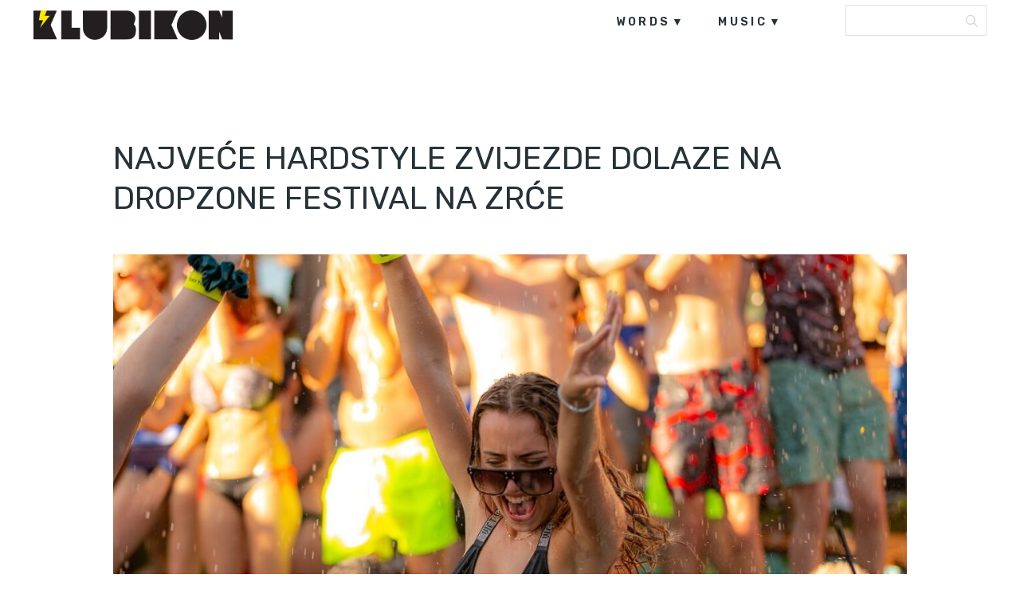

--- FILE ---
content_type: text/html
request_url: https://klubikon.com/2022/05/23/najvece-hardstyle-zvijezde-dolaze-na-dropzone-festival-na-zrce/
body_size: 12402
content:
<!DOCTYPE html>
<html lang="hr">
<head>
<meta charset="UTF-8">
<meta name="viewport" content="width=device-width, initial-scale=1, user-scalable=no" />
<link rel="alternate" type="application/rss+xml" title="Klubikon Feed" href="https://klubikon.com/feed/">
<meta name='robots' content='index, follow, max-image-preview:large, max-snippet:-1, max-video-preview:-1' />
<!-- This site is optimized with the Yoast SEO plugin v21.9.1 - https://yoast.com/wordpress/plugins/seo/ -->
<title>Najveće hardstyle zvijezde dolaze na Dropzone festival na Zrće</title>
<link rel="canonical" href="https://klubikon.com/2022/05/23/najvece-hardstyle-zvijezde-dolaze-na-dropzone-festival-na-zrce/" />
<meta property="og:locale" content="hr_HR" />
<meta property="og:type" content="article" />
<meta property="og:title" content="Najveće hardstyle zvijezde dolaze na Dropzone festival na Zrće" />
<meta property="og:description" content="D-Block &amp; S-te-Fan, Da Tweekaz, Gunz for Hire, Headhunterz, Ran-D, Sub Zero Project i mnogi drugi na najluđoj plaži Europe" />
<meta property="og:url" content="https://klubikon.com/2022/05/23/najvece-hardstyle-zvijezde-dolaze-na-dropzone-festival-na-zrce/" />
<meta property="og:site_name" content="Klubikon" />
<meta property="article:publisher" content="https://www.facebook.com/Klubikon/" />
<meta property="article:published_time" content="2022-05-23T09:36:55+00:00" />
<meta property="article:modified_time" content="2022-05-23T09:40:11+00:00" />
<meta property="og:image" content="https://klubikon.com/wp-content/uploads/2022/05/Dropzone-2021_2_1280x772.jpg" />
<meta property="og:image:width" content="1280" />
<meta property="og:image:height" content="772" />
<meta property="og:image:type" content="image/jpeg" />
<meta name="author" content="Klubikon" />
<meta name="twitter:card" content="summary_large_image" />
<meta name="twitter:label1" content="Napisao/la" />
<meta name="twitter:data1" content="Klubikon" />
<meta name="twitter:label2" content="Procijenjeno vrijeme čitanja" />
<meta name="twitter:data2" content="2 minute" />
<script type="application/ld+json" class="yoast-schema-graph">{"@context":"https://schema.org","@graph":[{"@type":"WebPage","@id":"https://klubikon.com/2022/05/23/najvece-hardstyle-zvijezde-dolaze-na-dropzone-festival-na-zrce/","url":"https://klubikon.com/2022/05/23/najvece-hardstyle-zvijezde-dolaze-na-dropzone-festival-na-zrce/","name":"Najveće hardstyle zvijezde dolaze na Dropzone festival na Zrće","isPartOf":{"@id":"https://klubikon.com/#website"},"primaryImageOfPage":{"@id":"https://klubikon.com/2022/05/23/najvece-hardstyle-zvijezde-dolaze-na-dropzone-festival-na-zrce/#primaryimage"},"image":{"@id":"https://klubikon.com/2022/05/23/najvece-hardstyle-zvijezde-dolaze-na-dropzone-festival-na-zrce/#primaryimage"},"thumbnailUrl":"https://klubikon.com/wp-content/uploads/2022/05/Dropzone-2021_2_1280x772.jpg","datePublished":"2022-05-23T09:36:55+00:00","dateModified":"2022-05-23T09:40:11+00:00","author":{"@id":"https://klubikon.com/#/schema/person/659f4fd4e29648107e17aaa239f16762"},"inLanguage":"hr","potentialAction":[{"@type":"ReadAction","target":["https://klubikon.com/2022/05/23/najvece-hardstyle-zvijezde-dolaze-na-dropzone-festival-na-zrce/"]}]},{"@type":"ImageObject","inLanguage":"hr","@id":"https://klubikon.com/2022/05/23/najvece-hardstyle-zvijezde-dolaze-na-dropzone-festival-na-zrce/#primaryimage","url":"https://klubikon.com/wp-content/uploads/2022/05/Dropzone-2021_2_1280x772.jpg","contentUrl":"https://klubikon.com/wp-content/uploads/2022/05/Dropzone-2021_2_1280x772.jpg","width":1280,"height":772},{"@type":"WebSite","@id":"https://klubikon.com/#website","url":"https://klubikon.com/","name":"Klubikon","description":"","potentialAction":[{"@type":"SearchAction","target":{"@type":"EntryPoint","urlTemplate":"https://klubikon.com/?s={search_term_string}"},"query-input":"required name=search_term_string"}],"inLanguage":"hr"},{"@type":"Person","@id":"https://klubikon.com/#/schema/person/659f4fd4e29648107e17aaa239f16762","name":"Klubikon","url":"https://klubikon.com/author/admin/"}]}</script>
<!-- / Yoast SEO plugin. -->
<link rel='dns-prefetch' href='//fonts.googleapis.com' />
<link rel='dns-prefetch' href='//pagead2.googlesyndication.com' />
<link rel="alternate" type="application/rss+xml" title="Klubikon &raquo; Kanal" href="https://klubikon.com/feed/" />
<link rel="alternate" type="application/rss+xml" title="Klubikon &raquo; Kanal komentara" href="https://klubikon.com/comments/feed/" />
<link rel="alternate" title="oEmbed (JSON)" type="application/json+oembed" href="https://klubikon.com/wp-json/oembed/1.0/embed?url=https%3A%2F%2Fklubikon.com%2F2022%2F05%2F23%2Fnajvece-hardstyle-zvijezde-dolaze-na-dropzone-festival-na-zrce%2F" />
<link rel="alternate" title="oEmbed (XML)" type="text/xml+oembed" href="https://klubikon.com/wp-json/oembed/1.0/embed?url=https%3A%2F%2Fklubikon.com%2F2022%2F05%2F23%2Fnajvece-hardstyle-zvijezde-dolaze-na-dropzone-festival-na-zrce%2F&#038;format=xml" />
<style id='wp-img-auto-sizes-contain-inline-css' type='text/css'>
img:is([sizes=auto i],[sizes^="auto," i]){contain-intrinsic-size:3000px 1500px}
/*# sourceURL=wp-img-auto-sizes-contain-inline-css */
</style>
<link rel='stylesheet' id='foundation-icon-css' href='https://klubikon.com/wp-content/plugins/easy-foundation-shortcodes/styles/foundation-icons.css?ver=6.9' type='text/css' media='all' />
<style id='wp-emoji-styles-inline-css' type='text/css'>
img.wp-smiley, img.emoji {
display: inline !important;
border: none !important;
box-shadow: none !important;
height: 1em !important;
width: 1em !important;
margin: 0 0.07em !important;
vertical-align: -0.1em !important;
background: none !important;
padding: 0 !important;
}
/*# sourceURL=wp-emoji-styles-inline-css */
</style>
<style id='wp-block-library-inline-css' type='text/css'>
:root{--wp-block-synced-color:#7a00df;--wp-block-synced-color--rgb:122,0,223;--wp-bound-block-color:var(--wp-block-synced-color);--wp-editor-canvas-background:#ddd;--wp-admin-theme-color:#007cba;--wp-admin-theme-color--rgb:0,124,186;--wp-admin-theme-color-darker-10:#006ba1;--wp-admin-theme-color-darker-10--rgb:0,107,160.5;--wp-admin-theme-color-darker-20:#005a87;--wp-admin-theme-color-darker-20--rgb:0,90,135;--wp-admin-border-width-focus:2px}@media (min-resolution:192dpi){:root{--wp-admin-border-width-focus:1.5px}}.wp-element-button{cursor:pointer}:root .has-very-light-gray-background-color{background-color:#eee}:root .has-very-dark-gray-background-color{background-color:#313131}:root .has-very-light-gray-color{color:#eee}:root .has-very-dark-gray-color{color:#313131}:root .has-vivid-green-cyan-to-vivid-cyan-blue-gradient-background{background:linear-gradient(135deg,#00d084,#0693e3)}:root .has-purple-crush-gradient-background{background:linear-gradient(135deg,#34e2e4,#4721fb 50%,#ab1dfe)}:root .has-hazy-dawn-gradient-background{background:linear-gradient(135deg,#faaca8,#dad0ec)}:root .has-subdued-olive-gradient-background{background:linear-gradient(135deg,#fafae1,#67a671)}:root .has-atomic-cream-gradient-background{background:linear-gradient(135deg,#fdd79a,#004a59)}:root .has-nightshade-gradient-background{background:linear-gradient(135deg,#330968,#31cdcf)}:root .has-midnight-gradient-background{background:linear-gradient(135deg,#020381,#2874fc)}:root{--wp--preset--font-size--normal:16px;--wp--preset--font-size--huge:42px}.has-regular-font-size{font-size:1em}.has-larger-font-size{font-size:2.625em}.has-normal-font-size{font-size:var(--wp--preset--font-size--normal)}.has-huge-font-size{font-size:var(--wp--preset--font-size--huge)}.has-text-align-center{text-align:center}.has-text-align-left{text-align:left}.has-text-align-right{text-align:right}.has-fit-text{white-space:nowrap!important}#end-resizable-editor-section{display:none}.aligncenter{clear:both}.items-justified-left{justify-content:flex-start}.items-justified-center{justify-content:center}.items-justified-right{justify-content:flex-end}.items-justified-space-between{justify-content:space-between}.screen-reader-text{border:0;clip-path:inset(50%);height:1px;margin:-1px;overflow:hidden;padding:0;position:absolute;width:1px;word-wrap:normal!important}.screen-reader-text:focus{background-color:#ddd;clip-path:none;color:#444;display:block;font-size:1em;height:auto;left:5px;line-height:normal;padding:15px 23px 14px;text-decoration:none;top:5px;width:auto;z-index:100000}html :where(.has-border-color){border-style:solid}html :where([style*=border-top-color]){border-top-style:solid}html :where([style*=border-right-color]){border-right-style:solid}html :where([style*=border-bottom-color]){border-bottom-style:solid}html :where([style*=border-left-color]){border-left-style:solid}html :where([style*=border-width]){border-style:solid}html :where([style*=border-top-width]){border-top-style:solid}html :where([style*=border-right-width]){border-right-style:solid}html :where([style*=border-bottom-width]){border-bottom-style:solid}html :where([style*=border-left-width]){border-left-style:solid}html :where(img[class*=wp-image-]){height:auto;max-width:100%}:where(figure){margin:0 0 1em}html :where(.is-position-sticky){--wp-admin--admin-bar--position-offset:var(--wp-admin--admin-bar--height,0px)}@media screen and (max-width:600px){html :where(.is-position-sticky){--wp-admin--admin-bar--position-offset:0px}}
/*# sourceURL=wp-block-library-inline-css */
</style><style id='global-styles-inline-css' type='text/css'>
:root{--wp--preset--aspect-ratio--square: 1;--wp--preset--aspect-ratio--4-3: 4/3;--wp--preset--aspect-ratio--3-4: 3/4;--wp--preset--aspect-ratio--3-2: 3/2;--wp--preset--aspect-ratio--2-3: 2/3;--wp--preset--aspect-ratio--16-9: 16/9;--wp--preset--aspect-ratio--9-16: 9/16;--wp--preset--color--black: #000000;--wp--preset--color--cyan-bluish-gray: #abb8c3;--wp--preset--color--white: #ffffff;--wp--preset--color--pale-pink: #f78da7;--wp--preset--color--vivid-red: #cf2e2e;--wp--preset--color--luminous-vivid-orange: #ff6900;--wp--preset--color--luminous-vivid-amber: #fcb900;--wp--preset--color--light-green-cyan: #7bdcb5;--wp--preset--color--vivid-green-cyan: #00d084;--wp--preset--color--pale-cyan-blue: #8ed1fc;--wp--preset--color--vivid-cyan-blue: #0693e3;--wp--preset--color--vivid-purple: #9b51e0;--wp--preset--gradient--vivid-cyan-blue-to-vivid-purple: linear-gradient(135deg,rgb(6,147,227) 0%,rgb(155,81,224) 100%);--wp--preset--gradient--light-green-cyan-to-vivid-green-cyan: linear-gradient(135deg,rgb(122,220,180) 0%,rgb(0,208,130) 100%);--wp--preset--gradient--luminous-vivid-amber-to-luminous-vivid-orange: linear-gradient(135deg,rgb(252,185,0) 0%,rgb(255,105,0) 100%);--wp--preset--gradient--luminous-vivid-orange-to-vivid-red: linear-gradient(135deg,rgb(255,105,0) 0%,rgb(207,46,46) 100%);--wp--preset--gradient--very-light-gray-to-cyan-bluish-gray: linear-gradient(135deg,rgb(238,238,238) 0%,rgb(169,184,195) 100%);--wp--preset--gradient--cool-to-warm-spectrum: linear-gradient(135deg,rgb(74,234,220) 0%,rgb(151,120,209) 20%,rgb(207,42,186) 40%,rgb(238,44,130) 60%,rgb(251,105,98) 80%,rgb(254,248,76) 100%);--wp--preset--gradient--blush-light-purple: linear-gradient(135deg,rgb(255,206,236) 0%,rgb(152,150,240) 100%);--wp--preset--gradient--blush-bordeaux: linear-gradient(135deg,rgb(254,205,165) 0%,rgb(254,45,45) 50%,rgb(107,0,62) 100%);--wp--preset--gradient--luminous-dusk: linear-gradient(135deg,rgb(255,203,112) 0%,rgb(199,81,192) 50%,rgb(65,88,208) 100%);--wp--preset--gradient--pale-ocean: linear-gradient(135deg,rgb(255,245,203) 0%,rgb(182,227,212) 50%,rgb(51,167,181) 100%);--wp--preset--gradient--electric-grass: linear-gradient(135deg,rgb(202,248,128) 0%,rgb(113,206,126) 100%);--wp--preset--gradient--midnight: linear-gradient(135deg,rgb(2,3,129) 0%,rgb(40,116,252) 100%);--wp--preset--font-size--small: 13px;--wp--preset--font-size--medium: 20px;--wp--preset--font-size--large: 36px;--wp--preset--font-size--x-large: 42px;--wp--preset--spacing--20: 0.44rem;--wp--preset--spacing--30: 0.67rem;--wp--preset--spacing--40: 1rem;--wp--preset--spacing--50: 1.5rem;--wp--preset--spacing--60: 2.25rem;--wp--preset--spacing--70: 3.38rem;--wp--preset--spacing--80: 5.06rem;--wp--preset--shadow--natural: 6px 6px 9px rgba(0, 0, 0, 0.2);--wp--preset--shadow--deep: 12px 12px 50px rgba(0, 0, 0, 0.4);--wp--preset--shadow--sharp: 6px 6px 0px rgba(0, 0, 0, 0.2);--wp--preset--shadow--outlined: 6px 6px 0px -3px rgb(255, 255, 255), 6px 6px rgb(0, 0, 0);--wp--preset--shadow--crisp: 6px 6px 0px rgb(0, 0, 0);}:where(.is-layout-flex){gap: 0.5em;}:where(.is-layout-grid){gap: 0.5em;}body .is-layout-flex{display: flex;}.is-layout-flex{flex-wrap: wrap;align-items: center;}.is-layout-flex > :is(*, div){margin: 0;}body .is-layout-grid{display: grid;}.is-layout-grid > :is(*, div){margin: 0;}:where(.wp-block-columns.is-layout-flex){gap: 2em;}:where(.wp-block-columns.is-layout-grid){gap: 2em;}:where(.wp-block-post-template.is-layout-flex){gap: 1.25em;}:where(.wp-block-post-template.is-layout-grid){gap: 1.25em;}.has-black-color{color: var(--wp--preset--color--black) !important;}.has-cyan-bluish-gray-color{color: var(--wp--preset--color--cyan-bluish-gray) !important;}.has-white-color{color: var(--wp--preset--color--white) !important;}.has-pale-pink-color{color: var(--wp--preset--color--pale-pink) !important;}.has-vivid-red-color{color: var(--wp--preset--color--vivid-red) !important;}.has-luminous-vivid-orange-color{color: var(--wp--preset--color--luminous-vivid-orange) !important;}.has-luminous-vivid-amber-color{color: var(--wp--preset--color--luminous-vivid-amber) !important;}.has-light-green-cyan-color{color: var(--wp--preset--color--light-green-cyan) !important;}.has-vivid-green-cyan-color{color: var(--wp--preset--color--vivid-green-cyan) !important;}.has-pale-cyan-blue-color{color: var(--wp--preset--color--pale-cyan-blue) !important;}.has-vivid-cyan-blue-color{color: var(--wp--preset--color--vivid-cyan-blue) !important;}.has-vivid-purple-color{color: var(--wp--preset--color--vivid-purple) !important;}.has-black-background-color{background-color: var(--wp--preset--color--black) !important;}.has-cyan-bluish-gray-background-color{background-color: var(--wp--preset--color--cyan-bluish-gray) !important;}.has-white-background-color{background-color: var(--wp--preset--color--white) !important;}.has-pale-pink-background-color{background-color: var(--wp--preset--color--pale-pink) !important;}.has-vivid-red-background-color{background-color: var(--wp--preset--color--vivid-red) !important;}.has-luminous-vivid-orange-background-color{background-color: var(--wp--preset--color--luminous-vivid-orange) !important;}.has-luminous-vivid-amber-background-color{background-color: var(--wp--preset--color--luminous-vivid-amber) !important;}.has-light-green-cyan-background-color{background-color: var(--wp--preset--color--light-green-cyan) !important;}.has-vivid-green-cyan-background-color{background-color: var(--wp--preset--color--vivid-green-cyan) !important;}.has-pale-cyan-blue-background-color{background-color: var(--wp--preset--color--pale-cyan-blue) !important;}.has-vivid-cyan-blue-background-color{background-color: var(--wp--preset--color--vivid-cyan-blue) !important;}.has-vivid-purple-background-color{background-color: var(--wp--preset--color--vivid-purple) !important;}.has-black-border-color{border-color: var(--wp--preset--color--black) !important;}.has-cyan-bluish-gray-border-color{border-color: var(--wp--preset--color--cyan-bluish-gray) !important;}.has-white-border-color{border-color: var(--wp--preset--color--white) !important;}.has-pale-pink-border-color{border-color: var(--wp--preset--color--pale-pink) !important;}.has-vivid-red-border-color{border-color: var(--wp--preset--color--vivid-red) !important;}.has-luminous-vivid-orange-border-color{border-color: var(--wp--preset--color--luminous-vivid-orange) !important;}.has-luminous-vivid-amber-border-color{border-color: var(--wp--preset--color--luminous-vivid-amber) !important;}.has-light-green-cyan-border-color{border-color: var(--wp--preset--color--light-green-cyan) !important;}.has-vivid-green-cyan-border-color{border-color: var(--wp--preset--color--vivid-green-cyan) !important;}.has-pale-cyan-blue-border-color{border-color: var(--wp--preset--color--pale-cyan-blue) !important;}.has-vivid-cyan-blue-border-color{border-color: var(--wp--preset--color--vivid-cyan-blue) !important;}.has-vivid-purple-border-color{border-color: var(--wp--preset--color--vivid-purple) !important;}.has-vivid-cyan-blue-to-vivid-purple-gradient-background{background: var(--wp--preset--gradient--vivid-cyan-blue-to-vivid-purple) !important;}.has-light-green-cyan-to-vivid-green-cyan-gradient-background{background: var(--wp--preset--gradient--light-green-cyan-to-vivid-green-cyan) !important;}.has-luminous-vivid-amber-to-luminous-vivid-orange-gradient-background{background: var(--wp--preset--gradient--luminous-vivid-amber-to-luminous-vivid-orange) !important;}.has-luminous-vivid-orange-to-vivid-red-gradient-background{background: var(--wp--preset--gradient--luminous-vivid-orange-to-vivid-red) !important;}.has-very-light-gray-to-cyan-bluish-gray-gradient-background{background: var(--wp--preset--gradient--very-light-gray-to-cyan-bluish-gray) !important;}.has-cool-to-warm-spectrum-gradient-background{background: var(--wp--preset--gradient--cool-to-warm-spectrum) !important;}.has-blush-light-purple-gradient-background{background: var(--wp--preset--gradient--blush-light-purple) !important;}.has-blush-bordeaux-gradient-background{background: var(--wp--preset--gradient--blush-bordeaux) !important;}.has-luminous-dusk-gradient-background{background: var(--wp--preset--gradient--luminous-dusk) !important;}.has-pale-ocean-gradient-background{background: var(--wp--preset--gradient--pale-ocean) !important;}.has-electric-grass-gradient-background{background: var(--wp--preset--gradient--electric-grass) !important;}.has-midnight-gradient-background{background: var(--wp--preset--gradient--midnight) !important;}.has-small-font-size{font-size: var(--wp--preset--font-size--small) !important;}.has-medium-font-size{font-size: var(--wp--preset--font-size--medium) !important;}.has-large-font-size{font-size: var(--wp--preset--font-size--large) !important;}.has-x-large-font-size{font-size: var(--wp--preset--font-size--x-large) !important;}
/*# sourceURL=global-styles-inline-css */
</style>
<style id='classic-theme-styles-inline-css' type='text/css'>
/*! This file is auto-generated */
.wp-block-button__link{color:#fff;background-color:#32373c;border-radius:9999px;box-shadow:none;text-decoration:none;padding:calc(.667em + 2px) calc(1.333em + 2px);font-size:1.125em}.wp-block-file__button{background:#32373c;color:#fff;text-decoration:none}
/*# sourceURL=/wp-includes/css/classic-themes.min.css */
</style>
<link rel='stylesheet' id='wordpress-popular-posts-css-css' href='https://klubikon.com/wp-content/plugins/wordpress-popular-posts/assets/css/wpp.css?ver=6.3.4' type='text/css' media='all' />
<link rel='stylesheet' id='maxitheme-fonts-css' href='https://fonts.googleapis.com/css?family=Rubik%3A300%2C300italic%2C400italic%2C400%2C600%2C700%2C700italic&#038;subset=latin%2Clatin-ext&#038;ver=1.0.0' type='text/css' media='all' />
<link rel='stylesheet' id='maxitheme-basic-stylesheet-css' href='https://klubikon.com/wp-content/themes/maxi/css/basic.min.css?ver=6.9' type='text/css' media='all' />
<link rel='stylesheet' id='maxitheme-stylesheet-css' href='https://klubikon.com/wp-content/themes/maxi-child/style.css?ver=6.9' type='text/css' media='all' />
<link rel='stylesheet' id='maxitheme-responsive-stylesheet-css' href='https://klubikon.com/wp-content/themes/maxi/css/responsive.min.css?ver=6.9' type='text/css' media='screen' />
<link rel='stylesheet' id='maxitheme-custom-color-1-css' href='https://klubikon.com/wp-content/themes/maxi/css/custom_color_1.css?ver=6.9' type='text/css' media='all' />
<link rel='stylesheet' id='maxitheme-custom-color-2-css' href='https://klubikon.com/wp-content/themes/maxi/css/custom_color_2.css?ver=6.9' type='text/css' media='all' />
<link rel='stylesheet' id='maxitheme-custom-color-3-css' href='https://klubikon.com/wp-content/themes/maxi/css/custom_color_3.css?ver=6.9' type='text/css' media='all' />
<link rel='stylesheet' id='maxitheme-custom-color-4-css' href='https://klubikon.com/wp-content/themes/maxi/css/custom_color_4.css?ver=6.9' type='text/css' media='all' />
<link rel='stylesheet' id='maxitheme-custom-font-css' href='https://klubikon.com/wp-content/themes/maxi/css/custom_font.css?ver=6.9' type='text/css' media='all' />
<style id='maxitheme-custom-font-inline-css' type='text/css'>
body { font-family: 'Rubik', Helvetica Neue, Helvetica, Arial, sans-serif !important; }
/*# sourceURL=maxitheme-custom-font-inline-css */
</style>
<link rel='stylesheet' id='sib-front-css-css' href='https://klubikon.com/wp-content/plugins/mailin/css/mailin-front.css?ver=6.9' type='text/css' media='all' />
<link rel='stylesheet' id='custom-css' href='https://klubikon.com/wp-content/themes/maxi-child/custom.css?ver=6.9' type='text/css' media='all' />
<script type="application/json" id="wpp-json">
{"sampling_active":0,"sampling_rate":100,"ajax_url":"https:\/\/klubikon.com\/wp-json\/wordpress-popular-posts\/v1\/popular-posts","api_url":"https:\/\/klubikon.com\/wp-json\/wordpress-popular-posts","ID":37974,"token":"7acc1a8328","lang":0,"debug":0}
//# sourceURL=wpp-json
</script>
<script type="text/javascript" src="https://klubikon.com/wp-content/plugins/wordpress-popular-posts/assets/js/wpp.min.js?ver=6.3.4" id="wpp-js-js"></script>
<script type="text/javascript" src="https://klubikon.com/wp-includes/js/jquery/jquery.min.js?ver=3.7.1" id="jquery-core-js"></script>
<script type="text/javascript" src="https://klubikon.com/wp-includes/js/jquery/jquery-migrate.min.js?ver=3.4.1" id="jquery-migrate-js"></script>
<script type="text/javascript" id="sib-front-js-js-extra">
/* <![CDATA[ */
var sibErrMsg = {"invalidMail":"Please fill out valid email address","requiredField":"Please fill out required fields","invalidDateFormat":"Please fill out valid date format","invalidSMSFormat":"Please fill out valid phone number"};
var ajax_sib_front_object = {"ajax_url":"https://klubikon.com/wp-admin/admin-ajax.php","ajax_nonce":"86c15f9909","flag_url":"https://klubikon.com/wp-content/plugins/mailin/img/flags/"};
//# sourceURL=sib-front-js-js-extra
/* ]]> */
</script>
<script type="text/javascript" src="https://klubikon.com/wp-content/plugins/mailin/js/mailin-front.js?ver=1706218518" id="sib-front-js-js"></script>
<link rel="https://api.w.org/" href="https://klubikon.com/wp-json/" /><link rel="alternate" title="JSON" type="application/json" href="https://klubikon.com/wp-json/wp/v2/posts/37974" /><link rel="EditURI" type="application/rsd+xml" title="RSD" href="https://klubikon.com/xmlrpc.php?rsd" />
<meta name="generator" content="WordPress 6.9" />
<link rel='shortlink' href='https://klubikon.com/?p=37974' />
<meta name="generator" content="Site Kit by Google 1.118.0" /><!-- Google tag (gtag.js) -->
<script async src="https://www.googletagmanager.com/gtag/js?id=G-ZVF94XNW6J"></script>
<script>
window.dataLayer = window.dataLayer || [];
function gtag(){dataLayer.push(arguments);}
gtag('js', new Date());
gtag('config', 'G-ZVF94XNW6J');
</script>
<!-- Meta Pixel Code -->
<script>
!function(f,b,e,v,n,t,s)
{if(f.fbq)return;n=f.fbq=function(){n.callMethod?
n.callMethod.apply(n,arguments):n.queue.push(arguments)};
if(!f._fbq)f._fbq=n;n.push=n;n.loaded=!0;n.version='2.0';
n.queue=[];t=b.createElement(e);t.async=!0;
t.src=v;s=b.getElementsByTagName(e)[0];
s.parentNode.insertBefore(t,s)}(window, document,'script',
'https://connect.facebook.net/en_US/fbevents.js');
fbq('init', '1398883756980676');
fbq('track', 'PageView');
</script>
<noscript><img height="1" width="1" style="display:none"
src="https://www.facebook.com/tr?id=1398883756980676&ev=PageView&noscript=1"
/></noscript>
<!-- End Meta Pixel Code -->            <style id="wpp-loading-animation-styles">@-webkit-keyframes bgslide{from{background-position-x:0}to{background-position-x:-200%}}@keyframes bgslide{from{background-position-x:0}to{background-position-x:-200%}}.wpp-widget-placeholder,.wpp-widget-block-placeholder,.wpp-shortcode-placeholder{margin:0 auto;width:60px;height:3px;background:#dd3737;background:linear-gradient(90deg,#dd3737 0%,#571313 10%,#dd3737 100%);background-size:200% auto;border-radius:3px;-webkit-animation:bgslide 1s infinite linear;animation:bgslide 1s infinite linear}</style>
<!-- Google AdSense snippet added by Site Kit -->
<meta name="google-adsense-platform-account" content="ca-host-pub-2644536267352236">
<meta name="google-adsense-platform-domain" content="sitekit.withgoogle.com">
<!-- End Google AdSense snippet added by Site Kit -->
<!-- Google AdSense snippet added by Site Kit -->
<script type="text/javascript" async="async" src="https://pagead2.googlesyndication.com/pagead/js/adsbygoogle.js?client=ca-pub-4100195963802904&amp;host=ca-host-pub-2644536267352236" crossorigin="anonymous"></script>
<!-- End Google AdSense snippet added by Site Kit -->
<link rel="icon" href="https://klubikon.com/wp-content/uploads/2017/09/cropped-Klubikon_2017_logo_2-32x32.png" sizes="32x32" />
<link rel="icon" href="https://klubikon.com/wp-content/uploads/2017/09/cropped-Klubikon_2017_logo_2-192x192.png" sizes="192x192" />
<link rel="apple-touch-icon" href="https://klubikon.com/wp-content/uploads/2017/09/cropped-Klubikon_2017_logo_2-180x180.png" />
<meta name="msapplication-TileImage" content="https://klubikon.com/wp-content/uploads/2017/09/cropped-Klubikon_2017_logo_2-270x270.png" />
<style type="text/css" id="wp-custom-css">
.archive.category .post.category-news .entry-header .entry-title a {
color:#000;
}
.share li.gplus {
display:none;
}
.stuck .header ul.main-menu {
margin-top:5px;
}
.stuck .header {
background-color:#fff;
}
.google-auto-placed {
margin-top:20px;
margin-bottom:20px;
}
h2.entry-title  {
background-color:#fff;
}
.home.blog .category-news .entry-title a   {
color:#000;
}
p   {
font-size: 20px;
line-height:32px;
font-weight:300;
color:#444;
}
@media only screen and (max-width: 992px) {
#post-header .entry-header h1 {
font-size: 28px;
line-height: 44px;
margin-bottom:50px;
}
}		</style>
</head>
<body class="wp-singular post-template-default single single-post postid-37974 single-format-standard wp-theme-maxi wp-child-theme-maxi-child" itemscope itemtype="http://schema.org/WebPage">
<div class="off-canvas-wrap " data-offcanvas>
<div class="inner-wrap">
<div class="main-section">
<!-- Start the main container -->
<section id="wrapper" class="animated fadeIn has-sticky-menu menu-search" role="document">
<div id="classic-mobile" class="show-for-medium-down dark">
<div class="top-search">
<form action="https://klubikon.com/" name="SearchForm" method="get">
<input type="search" value="" name="s" id="s-top" placeholder="Search" onfocus="this.placeholder = ''" onblur="this.placeholder = 'Search'">
</form>
<div class="search-btn" onclick="SearchForm.submit()">
<div class="search-icon"><i class="i-search"></i></div>
</div>
</div>
</div>
<header id="header">
<div class="header white">
<div class="boxed">
<div class="row collapse">
<div class="large-3 columns">
<div id="logo">
<a href="https://klubikon.com/" title="Klubikon"><img src="https://klubikon.com/wp-content/uploads/2017/09/logo.png" alt="Klubikon" width="250px"/></a>
</div>
</div>
<div class="large-9 columns">
<div class="right hide-for-medium-down">
<ul id="primary" class="main-menu  has-social-menu">
<li id="menu-item-6267" class="menu-item menu-item-type-taxonomy menu-item-object-category current-post-ancestor menu-item-has-children menu-item-6267"><a href="https://klubikon.com/category/words/">words</a>
<ul class="sub-menu">
<li id="menu-item-7005" class="menu-item menu-item-type-taxonomy menu-item-object-category menu-item-7005"><a href="https://klubikon.com/category/words/news/">news</a></li>
<li id="menu-item-7008" class="menu-item menu-item-type-taxonomy menu-item-object-category menu-item-7008"><a href="https://klubikon.com/category/words/feature/">features</a></li>
<li id="menu-item-7009" class="menu-item menu-item-type-taxonomy menu-item-object-category menu-item-7009"><a href="https://klubikon.com/category/words/interview/">interviews</a></li>
<li id="menu-item-7006" class="menu-item menu-item-type-taxonomy menu-item-object-category current-post-ancestor current-menu-parent current-post-parent menu-item-7006"><a href="https://klubikon.com/category/words/festivals/">festivals</a></li>
<li id="menu-item-7482" class="menu-item menu-item-type-taxonomy menu-item-object-category menu-item-7482"><a href="https://klubikon.com/category/words/events/">events</a></li>
<li id="menu-item-7007" class="menu-item menu-item-type-taxonomy menu-item-object-category menu-item-7007"><a href="https://klubikon.com/category/words/tech/">tech</a></li>
</ul>
</li>
<li id="menu-item-6268" class="menu-item menu-item-type-taxonomy menu-item-object-category menu-item-has-children menu-item-6268"><a href="https://klubikon.com/category/music/">music</a>
<ul class="sub-menu">
<li id="menu-item-7486" class="menu-item menu-item-type-taxonomy menu-item-object-category menu-item-7486"><a href="https://klubikon.com/category/music/podcasts/">podcasts</a></li>
<li id="menu-item-7487" class="menu-item menu-item-type-taxonomy menu-item-object-category menu-item-7487"><a href="https://klubikon.com/category/music/premieres/">premieres</a></li>
<li id="menu-item-7484" class="menu-item menu-item-type-taxonomy menu-item-object-category menu-item-7484"><a href="https://klubikon.com/category/music/free-downloads/">free downloads</a></li>
<li id="menu-item-7485" class="menu-item menu-item-type-taxonomy menu-item-object-category menu-item-7485"><a href="https://klubikon.com/category/music/mixes/">mixes</a></li>
<li id="menu-item-7488" class="menu-item menu-item-type-taxonomy menu-item-object-category menu-item-7488"><a href="https://klubikon.com/category/music/videos/">videos</a></li>
</ul>
</li>
</ul>
<div class="top-search">
<form action="https://klubikon.com/" name="SearchForm" method="get">
<input type="search" value="" name="s" id="s-top" placeholder="Search" onfocus="this.placeholder = ''" onblur="this.placeholder = 'Search'">
</form>
<div class="search-btn" onclick="SearchForm.submit()">
<div class="search-icon"><i class="i-search"></i></div>
</div>
</div>
</div>
</div>
</div>
</div>
</div>
</header>
<div class="boxed white">
<section id="single" role="main">
<div class="entry-wrapper has-excerpt ">
<div class="row collapse">
<div class="large-10 large-centered columns">
<article class="post-37974 post type-post status-publish format-standard has-post-thumbnail hentry category-festivals tag-d-block-s-te-fan tag-da-tweekaz tag-dropzone tag-festivals tag-gunz-for-hire tag-headhunterz tag-kalypso tag-noa tag-noa-beach-club tag-papaya tag-ran-d tag-sub-zero-project tag-zrce" id="post-37974">
<div class="row collapse" id="post-header">
<div class="large-12 columns">
<header class="entry-header">
<h1 class="entry-title">
Najveće hardstyle zvijezde dolaze na Dropzone festival na Zrće
</h1>
</header>
</div>
</div>
<div class="media-holder overlay">
<img width="1200" height="724" src="https://klubikon.com/wp-content/uploads/2022/05/Dropzone-2021_2_1280x772-1200x724.jpg" class="attachment-maxitheme_large_full size-maxitheme_large_full wp-post-image" alt="" decoding="async" fetchpriority="high" srcset="https://klubikon.com/wp-content/uploads/2022/05/Dropzone-2021_2_1280x772-1200x724.jpg 1200w, https://klubikon.com/wp-content/uploads/2022/05/Dropzone-2021_2_1280x772-522x315.jpg 522w, https://klubikon.com/wp-content/uploads/2022/05/Dropzone-2021_2_1280x772-1045x630.jpg 1045w, https://klubikon.com/wp-content/uploads/2022/05/Dropzone-2021_2_1280x772-768x463.jpg 768w, https://klubikon.com/wp-content/uploads/2022/05/Dropzone-2021_2_1280x772-900x543.jpg 900w, https://klubikon.com/wp-content/uploads/2022/05/Dropzone-2021_2_1280x772.jpg 1280w" sizes="(max-width: 1200px) 100vw, 1200px" />
</div>
<div class="row collapse">
<div class="large-8 columns">
<div class="row">
<div class="large-12 columns">
<div class="content-share-top">
<!-- Share Buttons -->
<div class="share entry-meta">
<ul class="inline-list">
<li>Share</li>
<li class="facebook">
<a href="http://www.facebook.com/sharer.php?u=https%3A%2F%2Fklubikon.com%2F2022%2F05%2F23%2Fnajvece-hardstyle-zvijezde-dolaze-na-dropzone-festival-na-zrce%2F" rel="nofollow" target="blank"><i class="i-facebook2"></i></a>
</li>
<li class="twitter">
<a href="https://twitter.com/intent/tweet?text=Najve%C4%87e+hardstyle+zvijezde+dolaze+na+Dropzone+festival+na+Zr%C4%87e&url=https%3A%2F%2Fklubikon.com%2F2022%2F05%2F23%2Fnajvece-hardstyle-zvijezde-dolaze-na-dropzone-festival-na-zrce%2F&via=Klubikon" target="_blank" rel="nofollow"><i class="i-twitter2"></i></a>
</li>
<li class="gplus">
<a href="http://plus.google.com/share?url=https://klubikon.com/2022/05/23/najvece-hardstyle-zvijezde-dolaze-na-dropzone-festival-na-zrce/" target="_blank" rel="nofollow"><i class="i-google-plus22"></i></a>
</li>
</ul>
</div>                    </div>
</div>
</div>
<div class="keynote"><h2>D-Block & S-te-Fan, Da Tweekaz, Gunz for Hire, Headhunterz, Ran-D, Sub Zero Project i mnogi drugi na najluđoj plaži Europe</h2></div>
<div class="entry-content">
<p>Nakon otkazanog prvog izdanja 2020. godine, svi znamo zbog čega, i više nego uspješno održanog i rasprodanog izdanja 2021., svi znamo u koliko teškim uvjetima, hrvatski hardstyle festival Dropzone najavljuje svoje najveće izdanje do sad.</p>
<p>Malo tvrđi godišnji odmor, Dropzone festival održava se u razdoblju od 11. do 14 srpnja na najluđoj plaži Europe, Zrću. Najveće zvijezde hardstyle scene nastupat će preko dana na pool i boat partyjima te preko noći pa sve do jutra na plesnim podijima superklubova kao što su Noa, Kalypso ili Aquarius.</p>
<p>S obzirom na to da je ova usrana pandemija gotova, organizatori nisu štedjeli na lajnapu, tako da na Zrće dolaze D-Block &amp; S-te-Fan, Da Tweekaz, Gunz for Hire, Headhunterz, Ran-D, Sub Zero Project, Act of Rage, Adaro, Aftershock, D-Sturb, Deadly Guns, Devin Wild, Dither, DJ Isaac, Galactixx, Hard Driver, Joey Riot, KILLSHOT, Mandy, Rebelion, Sickddellz, Sickmode, Sound Rush, TNT, Vertile, Amentis, Anderex, Arkangel, AVI8, D-Stroyer, DEEZL, Doctor Zot, Durky Bass, Eradicate, Firelite, Molo, Mutilator, Nu-Clear, PLN-B, PROTECTOR, Serzo, TESFY, Tim Dawes, Woods &amp; Gormley, Villain i MC V.</p>
<blockquote class="instagram-media" style="background: #FFF; border: 0; border-radius: 3px; box-shadow: 0 0 1px 0 rgba(0,0,0,0.5),0 1px 10px 0 rgba(0,0,0,0.15); margin: 1px; max-width: 540px; min-width: 326px; padding: 0; width: calc(100% - 2px);" data-instgrm-permalink="https://www.instagram.com/p/CaSYyk4NjPv/?utm_source=ig_embed&amp;utm_campaign=loading" data-instgrm-version="14">
<div style="padding: 16px;">
<div style="display: flex; flex-direction: row; align-items: center;">
<div style="background-color: #f4f4f4; border-radius: 50%; flex-grow: 0; height: 40px; margin-right: 14px; width: 40px;"></div>
<div style="display: flex; flex-direction: column; flex-grow: 1; justify-content: center;">
<div style="background-color: #f4f4f4; border-radius: 4px; flex-grow: 0; height: 14px; margin-bottom: 6px; width: 100px;"></div>
<div style="background-color: #f4f4f4; border-radius: 4px; flex-grow: 0; height: 14px; width: 60px;"></div>
</div>
</div>
<div style="padding: 19% 0;"></div>
<div style="display: block; height: 50px; margin: 0 auto 12px; width: 50px;"></div>
<div style="padding-top: 8px;">
<div style="color: #3897f0; font-family: Arial,sans-serif; font-size: 14px; font-style: normal; font-weight: 550; line-height: 18px;">View this post on Instagram</div>
</div>
<div style="padding: 12.5% 0;"></div>
<div style="display: flex; flex-direction: row; margin-bottom: 14px; align-items: center;">
<div>
<div style="background-color: #f4f4f4; border-radius: 50%; height: 12.5px; width: 12.5px; transform: translateX(0px) translateY(7px);"></div>
<div style="background-color: #f4f4f4; height: 12.5px; transform: rotate(-45deg) translateX(3px) translateY(1px); width: 12.5px; flex-grow: 0; margin-right: 14px; margin-left: 2px;"></div>
<div style="background-color: #f4f4f4; border-radius: 50%; height: 12.5px; width: 12.5px; transform: translateX(9px) translateY(-18px);"></div>
</div>
<div style="margin-left: 8px;">
<div style="background-color: #f4f4f4; border-radius: 50%; flex-grow: 0; height: 20px; width: 20px;"></div>
<div style="width: 0; height: 0; border-top: 2px solid transparent; border-left: 6px solid #f4f4f4; border-bottom: 2px solid transparent; transform: translateX(16px) translateY(-4px) rotate(30deg);"></div>
</div>
<div style="margin-left: auto;">
<div style="width: 0px; border-top: 8px solid #F4F4F4; border-right: 8px solid transparent; transform: translateY(16px);"></div>
<div style="background-color: #f4f4f4; flex-grow: 0; height: 12px; width: 16px; transform: translateY(-4px);"></div>
<div style="width: 0; height: 0; border-top: 8px solid #F4F4F4; border-left: 8px solid transparent; transform: translateY(-4px) translateX(8px);"></div>
</div>
</div>
<div style="display: flex; flex-direction: column; flex-grow: 1; justify-content: center; margin-bottom: 24px;">
<div style="background-color: #f4f4f4; border-radius: 4px; flex-grow: 0; height: 14px; margin-bottom: 6px; width: 224px;"></div>
<div style="background-color: #f4f4f4; border-radius: 4px; flex-grow: 0; height: 14px; width: 144px;"></div>
</div>
<p style="color: #c9c8cd; font-family: Arial,sans-serif; font-size: 14px; line-height: 17px; margin-bottom: 0; margin-top: 8px; overflow: hidden; padding: 8px 0 7px; text-align: center; text-overflow: ellipsis; white-space: nowrap;"><a style="color: #c9c8cd; font-family: Arial,sans-serif; font-size: 14px; font-style: normal; font-weight: normal; line-height: 17px; text-decoration: none;" href="https://www.instagram.com/p/CaSYyk4NjPv/?utm_source=ig_embed&amp;utm_campaign=loading" target="_blank" rel="noopener">A post shared by Dropzone (@dropzonefest)</a></p>
</div>
</blockquote>
<p><script async="" src="//www.instagram.com/embed.js"></script></p>
<p>Sve informacije o ulaznicama i paketima koji uključuju smještaj u apartmanu ili vili s bazenom i ulaznicu možete naći <a href="https://dropzonefest.com/book/" target="_blank" rel="noopener">na službenom sajtu festivala</a>. U prodaju su puštene i <a href="https://dropzonefest.com/book/" target="_blank" rel="noopener">jednodnevne ulaznice</a>. Također, ako ste državljani Hrvatske, Srbije, Bosne i Hercegovine, Crne Gore, Kosova, Sjeverne Makedonije ili Slovenije, možete ostvariti značajan popust.</p>
<p>Ako vam sve ovo nije dovoljno da već sada isplanirate godišnji i <a href="https://dropzonefest.com/book/" target="_blank" rel="noopener">osigurate ulaznicu i smještaj po najboljoj cijeni</a>, pogledajte aftermovie prošlogodišnjeg izdanja.</p>
<div class="flex-video widescreen"><iframe title="Dropzone 2021 - Official aftermovie" width="1280" height="720" src="https://www.youtube.com/embed/rDhJoD290zo?feature=oembed&#038;showinfo=0&#038;rel=0&#038;modestbranding=1" frameborder="0" allow="accelerometer; autoplay; clipboard-write; encrypted-media; gyroscope; picture-in-picture" allowfullscreen></iframe></div>
</div><!--enrty-content end-->
<div class="divider-medium"></div>
<footer class="single-meta">
<div class="row collapse meta-after-content">
<div class="large-4 after-content-share columns">
<div class="left">
<!-- Share Buttons -->
<div class="share entry-meta">
<ul class="inline-list">
<li>Share</li>
<li class="facebook">
<a href="http://www.facebook.com/sharer.php?u=https%3A%2F%2Fklubikon.com%2F2022%2F05%2F23%2Fnajvece-hardstyle-zvijezde-dolaze-na-dropzone-festival-na-zrce%2F" rel="nofollow" target="blank"><i class="i-facebook2"></i></a>
</li>
<li class="twitter">
<a href="https://twitter.com/intent/tweet?text=Najve%C4%87e+hardstyle+zvijezde+dolaze+na+Dropzone+festival+na+Zr%C4%87e&url=https%3A%2F%2Fklubikon.com%2F2022%2F05%2F23%2Fnajvece-hardstyle-zvijezde-dolaze-na-dropzone-festival-na-zrce%2F&via=Klubikon" target="_blank" rel="nofollow"><i class="i-twitter2"></i></a>
</li>
<li class="gplus">
<a href="http://plus.google.com/share?url=https://klubikon.com/2022/05/23/najvece-hardstyle-zvijezde-dolaze-na-dropzone-festival-na-zrce/" target="_blank" rel="nofollow"><i class="i-google-plus22"></i></a>
</li>
</ul>
</div>
</div>
</div>
<div class="large-8 columns">
<div class="entry-meta hide-for-small">
<span class="author">
In                     <span>
<a href="https://klubikon.com/category/words/festivals/" rel="category tag">festivals</a>                    </span>
By                     Klubikon                </span>
<span class="date">23 svibnja, 2022</span>
</div>
</div>
</div>
</footer>
</div><!--wide column end-->
<div class="large-4 columns end">
<aside id="sidebar" class="main-sidebar" role="complementary">
<div class="sidebar">
<section id="wpp-2" class="widget popular-posts"><div class="widget-inner">
<header class="widget-title"><h6>Popular</h6></header>            <div class="wpp-widget-placeholder" data-widget-id="wpp-2"></div>
</div></section>
</div>		
</aside>
</div>
</div>
</article>
</div>
</div><!--row end-->
</div><!--enrty-wrapper end-->
</section>
<div class="grid-related magazine-grid white">
<h6>Read More</h6>
<div class="grid container-2cols fit">
<article class="post grid-item post-45461 type-post status-publish format-standard has-post-thumbnail hentry category-premieres tag-ms tag-ackermann tag-house tag-music tag-myles-serge tag-premieres">
<div class="media-holder overlay">
<a href="https://klubikon.com/2026/01/16/premiere-myles-serge-fanpro-ackermann-remix/" class="overlay-link" title="PREMIERE: Myles Sergé &#8211; FANPRO (Ackermann Remix)"></a>
<img width="1200" height="630" src="https://klubikon.com/wp-content/uploads/2026/01/Ackermann_1_1280x772-2-1200x630.jpg" class="attachment-maxitheme_large_square size-maxitheme_large_square wp-post-image" alt="" decoding="async" loading="lazy" srcset="https://klubikon.com/wp-content/uploads/2026/01/Ackermann_1_1280x772-2-1200x630.jpg 1200w, https://klubikon.com/wp-content/uploads/2026/01/Ackermann_1_1280x772-2-900x473.jpg 900w, https://klubikon.com/wp-content/uploads/2026/01/Ackermann_1_1280x772-2-600x315.jpg 600w, https://klubikon.com/wp-content/uploads/2026/01/Ackermann_1_1280x772-2-150x80.jpg 150w" sizes="auto, (max-width: 1200px) 100vw, 1200px" />
</div>
<div class="text-holder">
<header class="entry-header">
<div class="entry-cat"><a href="https://klubikon.com/category/music/premieres/">premieres</a></div>
<h2 class="entry-title" style="background-color: ;">
<a href="https://klubikon.com/2026/01/16/premiere-myles-serge-fanpro-ackermann-remix/" >
PREMIERE: Myles Sergé &#8211; FANPRO (Ackermann Remix)                </a>
</h2>
</header>
</div>
</article>
<article class="post grid-item post-45456 type-post status-publish format-standard has-post-thumbnail hentry category-premieres tag-iturnem tag-misstress-barbara tag-music tag-premieres tag-techno">
<div class="media-holder overlay">
<a href="https://klubikon.com/2026/01/15/premiere-misstress-barbara-relearn/" class="overlay-link" title="PREMIERE: Misstress Barbara &#8211; Relearn"></a>
<img width="1200" height="630" src="https://klubikon.com/wp-content/uploads/2026/01/Misstress-Barbara_1_1280x1272-1200x630.jpg" class="attachment-maxitheme_large_square size-maxitheme_large_square wp-post-image" alt="" decoding="async" loading="lazy" srcset="https://klubikon.com/wp-content/uploads/2026/01/Misstress-Barbara_1_1280x1272-1200x630.jpg 1200w, https://klubikon.com/wp-content/uploads/2026/01/Misstress-Barbara_1_1280x1272-900x473.jpg 900w, https://klubikon.com/wp-content/uploads/2026/01/Misstress-Barbara_1_1280x1272-600x315.jpg 600w, https://klubikon.com/wp-content/uploads/2026/01/Misstress-Barbara_1_1280x1272-150x80.jpg 150w" sizes="auto, (max-width: 1200px) 100vw, 1200px" />
</div>
<div class="text-holder">
<header class="entry-header">
<div class="entry-cat"><a href="https://klubikon.com/category/music/premieres/">premieres</a></div>
<h2 class="entry-title" style="background-color: ;">
<a href="https://klubikon.com/2026/01/15/premiere-misstress-barbara-relearn/" >
PREMIERE: Misstress Barbara &#8211; Relearn                </a>
</h2>
</header>
</div>
</article>
<article class="post grid-item post-45453 type-post status-publish format-standard has-post-thumbnail hentry category-premieres">
<div class="media-holder overlay">
<a href="https://klubikon.com/2026/01/14/premiere-dave-mayer-husky-ft-rona-ray-bear-with-me-huskys-beach-club-mix/" class="overlay-link" title="PREMIERE: Dave Mayer &amp; Husky ft. Rona Ray &#8211; Bear With Me (Husky&#8217;s Beach Club Mix)"></a>
<img width="1200" height="630" src="https://klubikon.com/wp-content/uploads/2026/01/Husky_1_1280x672-1200x630.jpg" class="attachment-maxitheme_large_square size-maxitheme_large_square wp-post-image" alt="" decoding="async" loading="lazy" srcset="https://klubikon.com/wp-content/uploads/2026/01/Husky_1_1280x672-1200x630.jpg 1200w, https://klubikon.com/wp-content/uploads/2026/01/Husky_1_1280x672-600x315.jpg 600w, https://klubikon.com/wp-content/uploads/2026/01/Husky_1_1280x672-768x403.jpg 768w, https://klubikon.com/wp-content/uploads/2026/01/Husky_1_1280x672-900x473.jpg 900w, https://klubikon.com/wp-content/uploads/2026/01/Husky_1_1280x672-150x80.jpg 150w, https://klubikon.com/wp-content/uploads/2026/01/Husky_1_1280x672.jpg 1280w" sizes="auto, (max-width: 1200px) 100vw, 1200px" />
</div>
<div class="text-holder">
<header class="entry-header">
<div class="entry-cat"><a href="https://klubikon.com/category/music/premieres/">premieres</a></div>
<h2 class="entry-title" style="background-color: ;">
<a href="https://klubikon.com/2026/01/14/premiere-dave-mayer-husky-ft-rona-ray-bear-with-me-huskys-beach-club-mix/" >
PREMIERE: Dave Mayer &amp; Husky ft. Rona Ray &#8211; Bear With Me (Husky&#8217;s Beach Club Mix)                </a>
</h2>
</header>
</div>
</article>
<article class="post grid-item post-45449 type-post status-publish format-standard has-post-thumbnail hentry category-premieres tag-mattia-dambrosio tag-mindtrip tag-music tag-premieres tag-techno">
<div class="media-holder overlay">
<a href="https://klubikon.com/2026/01/13/premiere-mattia-dambrosio-bubbles/" class="overlay-link" title="PREMIERE: Mattia Dambrosio &#8211; Bubbles"></a>
<img width="1200" height="630" src="https://klubikon.com/wp-content/uploads/2026/01/Klubikon_PREMIERE_Mattia-Dambrosio-Bubbles_1280-1200x630.jpg" class="attachment-maxitheme_large_square size-maxitheme_large_square wp-post-image" alt="" decoding="async" loading="lazy" srcset="https://klubikon.com/wp-content/uploads/2026/01/Klubikon_PREMIERE_Mattia-Dambrosio-Bubbles_1280-1200x630.jpg 1200w, https://klubikon.com/wp-content/uploads/2026/01/Klubikon_PREMIERE_Mattia-Dambrosio-Bubbles_1280-900x473.jpg 900w, https://klubikon.com/wp-content/uploads/2026/01/Klubikon_PREMIERE_Mattia-Dambrosio-Bubbles_1280-600x315.jpg 600w, https://klubikon.com/wp-content/uploads/2026/01/Klubikon_PREMIERE_Mattia-Dambrosio-Bubbles_1280-150x80.jpg 150w" sizes="auto, (max-width: 1200px) 100vw, 1200px" />
</div>
<div class="text-holder">
<header class="entry-header">
<div class="entry-cat"><a href="https://klubikon.com/category/music/premieres/">premieres</a></div>
<h2 class="entry-title" style="background-color: ;">
<a href="https://klubikon.com/2026/01/13/premiere-mattia-dambrosio-bubbles/" >
PREMIERE: Mattia Dambrosio &#8211; Bubbles                </a>
</h2>
</header>
</div>
</article>
<article class="post grid-item post-45446 type-post status-publish format-standard has-post-thumbnail hentry category-premieres tag-music tag-nans tag-premieres tag-rodig tag-shojiki-records tag-techno">
<div class="media-holder overlay">
<a href="https://klubikon.com/2026/01/12/premiere-nans-rodig-unit33/" class="overlay-link" title="PREMIERE: Nans? &amp; Rødig &#8211; Unit33"></a>
<img width="1200" height="630" src="https://klubikon.com/wp-content/uploads/2026/01/Klubikon_PREMIERE_Nans-Rodig-Unit33_1280x672-1200x630.jpg" class="attachment-maxitheme_large_square size-maxitheme_large_square wp-post-image" alt="" decoding="async" loading="lazy" srcset="https://klubikon.com/wp-content/uploads/2026/01/Klubikon_PREMIERE_Nans-Rodig-Unit33_1280x672-1200x630.jpg 1200w, https://klubikon.com/wp-content/uploads/2026/01/Klubikon_PREMIERE_Nans-Rodig-Unit33_1280x672-600x315.jpg 600w, https://klubikon.com/wp-content/uploads/2026/01/Klubikon_PREMIERE_Nans-Rodig-Unit33_1280x672-768x403.jpg 768w, https://klubikon.com/wp-content/uploads/2026/01/Klubikon_PREMIERE_Nans-Rodig-Unit33_1280x672-900x473.jpg 900w, https://klubikon.com/wp-content/uploads/2026/01/Klubikon_PREMIERE_Nans-Rodig-Unit33_1280x672-150x80.jpg 150w, https://klubikon.com/wp-content/uploads/2026/01/Klubikon_PREMIERE_Nans-Rodig-Unit33_1280x672.jpg 1280w" sizes="auto, (max-width: 1200px) 100vw, 1200px" />
</div>
<div class="text-holder">
<header class="entry-header">
<div class="entry-cat"><a href="https://klubikon.com/category/music/premieres/">premieres</a></div>
<h2 class="entry-title" style="background-color: ;">
<a href="https://klubikon.com/2026/01/12/premiere-nans-rodig-unit33/" >
PREMIERE: Nans? &amp; Rødig &#8211; Unit33                </a>
</h2>
</header>
</div>
</article>
<article class="post grid-item post-45443 type-post status-publish format-standard has-post-thumbnail hentry category-premieres tag-edosolinas tag-house tag-music tag-ostowana tag-premieres">
<div class="media-holder overlay">
<a href="https://klubikon.com/2026/01/08/premiere-edosolinas-mirhal/" class="overlay-link" title="PREMIERE: Edosolinas &#8211; Mirhal"></a>
<img width="1200" height="630" src="https://klubikon.com/wp-content/uploads/2026/01/Edosolinas_1_1280x672-1200x630.jpg" class="attachment-maxitheme_large_square size-maxitheme_large_square wp-post-image" alt="" decoding="async" loading="lazy" srcset="https://klubikon.com/wp-content/uploads/2026/01/Edosolinas_1_1280x672-1200x630.jpg 1200w, https://klubikon.com/wp-content/uploads/2026/01/Edosolinas_1_1280x672-600x315.jpg 600w, https://klubikon.com/wp-content/uploads/2026/01/Edosolinas_1_1280x672-768x403.jpg 768w, https://klubikon.com/wp-content/uploads/2026/01/Edosolinas_1_1280x672-900x473.jpg 900w, https://klubikon.com/wp-content/uploads/2026/01/Edosolinas_1_1280x672-150x80.jpg 150w, https://klubikon.com/wp-content/uploads/2026/01/Edosolinas_1_1280x672.jpg 1280w" sizes="auto, (max-width: 1200px) 100vw, 1200px" />
</div>
<div class="text-holder">
<header class="entry-header">
<div class="entry-cat"><a href="https://klubikon.com/category/music/premieres/">premieres</a></div>
<h2 class="entry-title" style="background-color: ;">
<a href="https://klubikon.com/2026/01/08/premiere-edosolinas-mirhal/" >
PREMIERE: Edosolinas &#8211; Mirhal                </a>
</h2>
</header>
</div>
</article>
</div><!-- grid end-->
</div><!--related grid end-->
</div>
<script type='text/javascript'>
var _gaq = _gaq || [];
_gaq.push(['_setAccount', 'UA-57364706-1']);
_gaq.push(['_trackPageview']);
(function() {
var ga = document.createElement('script'); ga.type = 'text/javascript'; ga.async = true;
ga.src = ('https:' == document.location.protocol ? 'https://ssl' : 'http://www') + '.google-analytics.com/ga.js';
var s = document.getElementsByTagName('script')[0]; s.parentNode.insertBefore(ga, s);
})();
</script>
<div class="footer-background">
<div class="footer-column">
<div class="boxed">
<div class="row collapse">
<div class="large-3 medium-6 columns">
<section id="nav_menu-2" class="widget widget_nav_menu"><div class="widget-inner"><header class="widget-title"><h6>Music</h6></header><div class="menu-music-container"><ul id="menu-music" class="menu"><li id="menu-item-9344" class="menu-item menu-item-type-taxonomy menu-item-object-category menu-item-9344"><a href="https://klubikon.com/category/music/podcasts/">podcasts</a></li>
<li id="menu-item-9345" class="menu-item menu-item-type-taxonomy menu-item-object-category menu-item-9345"><a href="https://klubikon.com/category/music/premieres/">premieres</a></li>
<li id="menu-item-9342" class="menu-item menu-item-type-taxonomy menu-item-object-category menu-item-9342"><a href="https://klubikon.com/category/music/free-downloads/">free downloads</a></li>
<li id="menu-item-9343" class="menu-item menu-item-type-taxonomy menu-item-object-category menu-item-9343"><a href="https://klubikon.com/category/music/mixes/">mixes</a></li>
<li id="menu-item-9346" class="menu-item menu-item-type-taxonomy menu-item-object-category menu-item-9346"><a href="https://klubikon.com/category/music/videos/">videos</a></li>
</ul></div></div></section>                </div>
<div class="large-3 medium-6 columns">
<section id="nav_menu-3" class="widget widget_nav_menu"><div class="widget-inner"><header class="widget-title"><h6>Words</h6></header><div class="menu-words-container"><ul id="menu-words" class="menu"><li id="menu-item-9352" class="menu-item menu-item-type-taxonomy menu-item-object-category menu-item-9352"><a href="https://klubikon.com/category/words/news/">news</a></li>
<li id="menu-item-9348" class="menu-item menu-item-type-taxonomy menu-item-object-category menu-item-9348"><a href="https://klubikon.com/category/words/feature/">features</a></li>
<li id="menu-item-9351" class="menu-item menu-item-type-taxonomy menu-item-object-category menu-item-9351"><a href="https://klubikon.com/category/words/interview/">interviews</a></li>
<li id="menu-item-9349" class="menu-item menu-item-type-taxonomy menu-item-object-category current-post-ancestor current-menu-parent current-post-parent menu-item-9349"><a href="https://klubikon.com/category/words/festivals/">festivals</a></li>
<li id="menu-item-9347" class="menu-item menu-item-type-taxonomy menu-item-object-category menu-item-9347"><a href="https://klubikon.com/category/words/events/">events</a></li>
<li id="menu-item-9353" class="menu-item menu-item-type-taxonomy menu-item-object-category menu-item-9353"><a href="https://klubikon.com/category/words/tech/">tech</a></li>
</ul></div></div></section>                </div>
<div class="large-3 medium-6 columns">
</div>
<div class="large-3 medium-6 columns">
<span class="share-title">CONNECT</span>
<ul class="social">
<li class="social-item">
<span class="icon instagram"><a class="social" href="https://www.instagram.com/klubikon/" target="_blank" title="Instagram"><i class="i-instagram"></i></a>
</span>
</li>
<li class="social-item">
<span class="icon youtube">
<a class="social" href="https://www.youtube.com/klubikon" target="_blank" title="Youtube"><i class="i-youtube"></i></a>
</span>
</li>
<li class="social-item">
<span class="icon facebook">
<a class="social" href="https://www.facebook.com/Klubikon/" target="_blank" title="Facebook"><i class="i-facebook2"></i></a>
</span>
</li>
<li class="social-item">
<span class="icon soundcloud">
<a class="social" href="https://soundcloud.com/klubikon" target="_blank" title="Soundcloud"><i class="i-soundcloud2"></i></a>
</span>
</li>
</ul>                </div>
</div>
</div>
</div>
</div>
<div class="row collapse">
<div class="large-12 columns">
<div id="footer" class="hide-for-small">
<div class="boxed">
<div class="row collapse">
<div class="large-8 medium-7 columns">
<span class="text-line">
Copyright &copy; 2026 Klubikon.
</span>
</div>
<div class="large-4 medium-5 columns">
<div class="right">
</div>
</div>
</div>
</div>
</div>
</div>
</div>
</section><!-- Wrapper End -->
</div>
<a class="exit-off-canvas"></a>
</div>
</div>
<script type="speculationrules">
{"prefetch":[{"source":"document","where":{"and":[{"href_matches":"/*"},{"not":{"href_matches":["/wp-*.php","/wp-admin/*","/wp-content/uploads/*","/wp-content/*","/wp-content/plugins/*","/wp-content/themes/maxi-child/*","/wp-content/themes/maxi/*","/*\\?(.+)"]}},{"not":{"selector_matches":"a[rel~=\"nofollow\"]"}},{"not":{"selector_matches":".no-prefetch, .no-prefetch a"}}]},"eagerness":"conservative"}]}
</script>
<script type="text/javascript" src="https://klubikon.com/wp-content/themes/maxi/js/plugins.min.js?ver=1.0.0" id="maxitheme-plugins-js-js"></script>
<script type="text/javascript" src="https://klubikon.com/wp-content/themes/maxi-child/js/settings.js?ver=6.9" id="maxichild-custom-js-js"></script>
<script type="text/javascript" src="https://klubikon.com/wp-includes/js/comment-reply.min.js?ver=6.9" id="comment-reply-js" async="async" data-wp-strategy="async" fetchpriority="low"></script>
<script id="wp-emoji-settings" type="application/json">
{"baseUrl":"https://s.w.org/images/core/emoji/17.0.2/72x72/","ext":".png","svgUrl":"https://s.w.org/images/core/emoji/17.0.2/svg/","svgExt":".svg","source":{"concatemoji":"https://klubikon.com/wp-includes/js/wp-emoji-release.min.js?ver=6.9"}}
</script>
<script type="module">
/* <![CDATA[ */
/*! This file is auto-generated */
const a=JSON.parse(document.getElementById("wp-emoji-settings").textContent),o=(window._wpemojiSettings=a,"wpEmojiSettingsSupports"),s=["flag","emoji"];function i(e){try{var t={supportTests:e,timestamp:(new Date).valueOf()};sessionStorage.setItem(o,JSON.stringify(t))}catch(e){}}function c(e,t,n){e.clearRect(0,0,e.canvas.width,e.canvas.height),e.fillText(t,0,0);t=new Uint32Array(e.getImageData(0,0,e.canvas.width,e.canvas.height).data);e.clearRect(0,0,e.canvas.width,e.canvas.height),e.fillText(n,0,0);const a=new Uint32Array(e.getImageData(0,0,e.canvas.width,e.canvas.height).data);return t.every((e,t)=>e===a[t])}function p(e,t){e.clearRect(0,0,e.canvas.width,e.canvas.height),e.fillText(t,0,0);var n=e.getImageData(16,16,1,1);for(let e=0;e<n.data.length;e++)if(0!==n.data[e])return!1;return!0}function u(e,t,n,a){switch(t){case"flag":return n(e,"\ud83c\udff3\ufe0f\u200d\u26a7\ufe0f","\ud83c\udff3\ufe0f\u200b\u26a7\ufe0f")?!1:!n(e,"\ud83c\udde8\ud83c\uddf6","\ud83c\udde8\u200b\ud83c\uddf6")&&!n(e,"\ud83c\udff4\udb40\udc67\udb40\udc62\udb40\udc65\udb40\udc6e\udb40\udc67\udb40\udc7f","\ud83c\udff4\u200b\udb40\udc67\u200b\udb40\udc62\u200b\udb40\udc65\u200b\udb40\udc6e\u200b\udb40\udc67\u200b\udb40\udc7f");case"emoji":return!a(e,"\ud83e\u1fac8")}return!1}function f(e,t,n,a){let r;const o=(r="undefined"!=typeof WorkerGlobalScope&&self instanceof WorkerGlobalScope?new OffscreenCanvas(300,150):document.createElement("canvas")).getContext("2d",{willReadFrequently:!0}),s=(o.textBaseline="top",o.font="600 32px Arial",{});return e.forEach(e=>{s[e]=t(o,e,n,a)}),s}function r(e){var t=document.createElement("script");t.src=e,t.defer=!0,document.head.appendChild(t)}a.supports={everything:!0,everythingExceptFlag:!0},new Promise(t=>{let n=function(){try{var e=JSON.parse(sessionStorage.getItem(o));if("object"==typeof e&&"number"==typeof e.timestamp&&(new Date).valueOf()<e.timestamp+604800&&"object"==typeof e.supportTests)return e.supportTests}catch(e){}return null}();if(!n){if("undefined"!=typeof Worker&&"undefined"!=typeof OffscreenCanvas&&"undefined"!=typeof URL&&URL.createObjectURL&&"undefined"!=typeof Blob)try{var e="postMessage("+f.toString()+"("+[JSON.stringify(s),u.toString(),c.toString(),p.toString()].join(",")+"));",a=new Blob([e],{type:"text/javascript"});const r=new Worker(URL.createObjectURL(a),{name:"wpTestEmojiSupports"});return void(r.onmessage=e=>{i(n=e.data),r.terminate(),t(n)})}catch(e){}i(n=f(s,u,c,p))}t(n)}).then(e=>{for(const n in e)a.supports[n]=e[n],a.supports.everything=a.supports.everything&&a.supports[n],"flag"!==n&&(a.supports.everythingExceptFlag=a.supports.everythingExceptFlag&&a.supports[n]);var t;a.supports.everythingExceptFlag=a.supports.everythingExceptFlag&&!a.supports.flag,a.supports.everything||((t=a.source||{}).concatemoji?r(t.concatemoji):t.wpemoji&&t.twemoji&&(r(t.twemoji),r(t.wpemoji)))});
//# sourceURL=https://klubikon.com/wp-includes/js/wp-emoji-loader.min.js
/* ]]> */
</script>
</body>
</html><!-- WP Fastest Cache file was created in 0.097984075546265 seconds, on 17-01-26 17:14:15 -->

--- FILE ---
content_type: text/html; charset=utf-8
request_url: https://www.google.com/recaptcha/api2/aframe
body_size: 268
content:
<!DOCTYPE HTML><html><head><meta http-equiv="content-type" content="text/html; charset=UTF-8"></head><body><script nonce="1Rj4BIVpA2OY1ZS-Pie1Tg">/** Anti-fraud and anti-abuse applications only. See google.com/recaptcha */ try{var clients={'sodar':'https://pagead2.googlesyndication.com/pagead/sodar?'};window.addEventListener("message",function(a){try{if(a.source===window.parent){var b=JSON.parse(a.data);var c=clients[b['id']];if(c){var d=document.createElement('img');d.src=c+b['params']+'&rc='+(localStorage.getItem("rc::a")?sessionStorage.getItem("rc::b"):"");window.document.body.appendChild(d);sessionStorage.setItem("rc::e",parseInt(sessionStorage.getItem("rc::e")||0)+1);localStorage.setItem("rc::h",'1768748114779');}}}catch(b){}});window.parent.postMessage("_grecaptcha_ready", "*");}catch(b){}</script></body></html>

--- FILE ---
content_type: text/css
request_url: https://klubikon.com/wp-content/themes/maxi/css/custom_color_3.css?ver=6.9
body_size: 148
content:
.text-logo a, .text-logo a:hover, ul.main-menu a, ul.main-menu li a, ul.main-menu li a:hover, ul.main-menu li:hover > a, button.secondary, .button.secondary, .social-item a, .search-btn i, .horizontal .white .widget-title h6, .horizontal .gray .widget-title h6, .horizontal .white .widget-title a, .horizontal .gray .widget-title a, h1, h2, h3, h4, h1.entry-title a, h2.entry-title a, .entry-title a, .widget .entry-title a, .widget a,  .entry-content.drop-cap p:first-child::first-letter, .woocommerce a.button, .woocommerce button.button, .woocommerce input.button {
    color: #263238;
}
.dark, .slicknav_menu, .right-off-canvas-toggle:hover, .left-off-canvas-toggle:hover, .move-left .right-off-canvas-toggle, .move-right .left-off-canvas-toggle, .right-off-canvas-menu, .left-off-canvas-menu,  button.secondary:hover, .button.secondary:hover, button.secondary:focus, .button.secondary:focus, .pricing-table .cta-button .button:hover, .pricing-table .cta-button .button:focus, .progress .meter, .badge.free, ul.main-menu ul.sub-menu li, .ul.main-menu ul.recent-cat-posts, .widget-title h6, .widget .tabs dd, input#submit, .wpcf7-submit, input#wp-submit, input[type='submit'], input#wppb-submit, button, .button, button.alert:focus, .alert-box, .pricing-table .cta-button .button:focus,.pricing-table .cta-button .button:hover, .format-quote .text-holder, .divider-line.dark, .owl-theme .owl-controls .owl-nav div {
    background-color: #263238;
}
button, .button, button.secondary, .button.secondary, .button, #mobile .divider-medium {
    border-color: #263238;
}
ul.main-menu li:hover ul.sub-menu:before {
    border-color: transparent transparent #263238 transparent;
}

--- FILE ---
content_type: text/css
request_url: https://klubikon.com/wp-content/themes/maxi/css/styles.min.css
body_size: 10990
content:
@charset "UTF-8";body,p{line-height:1.618}address,blockquote p{margin-bottom:1.82em}#logo,.header{position:relative}#logo,#logo img,hr{display:block}#logo .text-logo,h6{letter-spacing:.236em;text-transform:uppercase}#attachment,#content,#single,.entry-header,.excerpt-text,.grid,.grid-item,.keynote{overflow:hidden}.widget ul,.widget ul li ul,.widget ul li ul li ul{list-style-position:inside}.owl-carousel,.owl-carousel .owl-item,.owl-theme .owl-controls{-webkit-tap-highlight-color:transparent}#logo img,.wp-caption,.wp-caption.alignright img{max-width:100%}html{height:100%;-webkit-font-smoothing:subpixel-antialiased}body{font-size:medium;min-height:100%;font-weight:400}ol li,p,ul li{font-size:1.125em}p{margin:0 0 1.618em}table{margin:0 0 2.618em;width:100%}table thead tr td,table thead tr th,table tr td,table tr th{padding:.5em 0 .618em}table tfoot tr td,table tfoot tr th,table thead tr td,table thead tr th,table tr th{font-weight:600}ol,ul{margin:0 0 1.82em 1.309em}ol li,ul li{line-height:1.82}ol li ol li,ol li ul li,ul li ol li,ul li ul li{font-size:.875em}a{text-decoration:none;line-height:inherit}:focus{outline:0}dd{margin-left:0;margin-bottom:1em}h1,h2,h3,h4,h5,h6{margin:.875em 0;line-height:1.5}code,kbd,pre,samp{font-size:1em;color:maroon;font-weight:600}pre{margin:0 0 1.82em}h1{margin:.657em 0;font-size:2.618em;font-weight:700}h2{font-size:1.82em;font-weight:700}h3,h4{font-size:1.416em;font-weight:700}h3{text-transform:uppercase}h5{font-size:1.25em;font-weight:700;line-height:1.416}h6{font-size:.875em;line-height:1;font-weight:600}blockquote{margin:.5em 0 0 2.291em;padding:1.82em 0 0;border-bottom:1px solid #d1d5d8;border-top:1px solid #d1d5d8;width:40%;float:right;font-size:1.618em}blockquote p{line-height:1.25;font-size:1em}.columns blockquote{width:100%;margin:.5em 0 1.618em}hr{border:0;width:33.333%;height:2px;clear:both;margin:2.618em auto 4.438em}iframe{border:none}dt{font-weight:700}#content{clear:both}#archive{margin-bottom:.618em}#attachment,#single{clear:both;padding:0}#wrapper{clear:both;margin:0 auto}.boxed{margin:0 1.125em}.row{margin:0 auto}#comments-form,#custom-search input,#footer,#post-0,.comments-tree,.excerpt-text .share.entry-meta,.format-quote,.grid,.grid .post,.grid .post .media-holder,.grid-related,.newsticker .owl-controls .owl-nav div,.panel,.post-previous,.pricing-table,.pricing-table .bullet-item,.pricing-table .price,.progress,.sidebar,.single-meta #page-nav,a.comment-edit-link,a.comment-reply-link,fieldset,h1.archive-title,input[type=text],input[type=search],input[type=url],input[type=email],input[type=password],input[type=tel],table tr td,table tr th,textarea,ul.main-menu li ul.sub-menu li{border-color:#ddd}.text-ad a:hover,.text-ad h2 a:hover,.text-ad h3 a:hover,.text-ad h4 a:hover,.text-ad h5 a:hover{border-color:#fff;border-color:rgba(255,255,255,.8)}.dark .newsticker .owl-controls .owl-nav div{border-color:#fff;border-color:rgba(255,255,255,.4)}.dark .text-holder .share.entry-meta,.format-quote .text-holder .share.entry-meta,.format-status .text-holder .share.entry-meta{border-color:#fff;border-color:rgba(255,255,255,.15)}.entry-meta a,.entry-title a:hover,.excerpt-text,.excerpt-text .text,.is-hover .text-holder,.newsticker.owl-theme .owl-controls .owl-nav div,.page-numbers li span.current,.panel.callout .side-nav li ul li a,.pricing-table .description,.side-nav li ul li a,.subheader a,.subheader a:hover,.text-line,.widget .excerpt-text .share.entry-meta a,.widget_rss cite,a.comment-edit-link:hover,a.comment-reply-link:hover,a:hover{color:#6F787B}#custom-search,#custom-search input,#wp-calendar a:hover,.comment .author-meta,.comment .author-meta .comment-date a,.comment-notes,.comment-time,.custom-search-btn .search-icon,.entry-meta,.entry-meta.taxonomy,.entry-meta.taxonomy a,.form-allowed-tags,.left-off-canvas-menu .notice,.load-more.last,.load-more.last:hover,.logged-in-as,.login-register-lost-password,.login-remember label,.right-off-canvas-menu .notice,.rss-date,.social-item .icon a,.subscribe-to-comments,.tagcloud a:before,.text-line a,.widget ul li,.wp-caption-text.gallery-caption,.wppb-form-field>span,.wppb-send-credentials-checkbox label,a.comment-edit-link,a.comment-reply-link,h6 a.rsswidget:hover,p.wp-caption-text{color:#919799}#mobile a,.format-quote .entry-wrapper .entry-header:after,.page-numbers li.unavailable a{color:#ddd}#filters .sub-nav li a.active,#mobile a,#mobile ul li ul li a:hover,.accordion .accordion-navigation.active>a,.accordion .accordion-navigation>a,.accordion .accordion-navigation>a:hover,.accordion dd.active>a,.accordion dd>a,.accordion dd>a:hover,.button,.button.secondary:focus,.button.secondary:hover,.button:focus,.button:hover,.dark .entry-cat a,.dark .top-search input[type=search],.dark .widget a,.dark a,.dark a.more,.dark h2.entry-title a,.format-quote .text-holder p,.format-status .text-holder p,.home-header.white,.home-header.white .button,.home-header.white .button.success,.home-header.white h1,.home-header.white h2,.is-hover .entry-cat a,.is-hover h2.entry-title,.is-hover h2.entry-title a,.label.secondary,.owl-theme .owl-controls .owl-nav div,.postfix,.scroll-button a:hover,.slicknav_menu .slicknav_menutxt,.slicknav_nav,.slicknav_nav .slicknav_row:hover,.slicknav_nav a,.slicknav_nav a:hover,.tabs .tab-title>a,.tabs dd.active,.tabs dd.active a,.tabs dd>a,.tabs dd>a:hover,.text-ad,.text-ad a,.text-ad h2,.text-ad h2 a,.text-ad h3,.text-ad h3 a,.text-ad h4,.text-ad h4 a,.text-ad h5,.text-ad h5 a,.widget .text-ad a,.widget .widget-title a:hover,.widget-title a,.widget-title h6,.wpcf7-submit,.wpcf7-submit:focus,.wpcf7-submit:hover,a.left-off-canvas-toggle,a.left-off-canvas-toggle:hover,a.right-off-canvas-toggle,a.right-off-canvas-toggle:hover,button:focus,button:hover,h6 a.rsswidget,input#submit,input#submit:focus,input#submit:hover,input#wp-submit,input#wp-submit:focus,input#wp-submit:hover,input#wppb-submit,input#wppb-submit:focus,input#wppb-submit:hover,input[type=submit],ul.main-menu ul.sub-menu li a:hover,ul.main-menu ul.sub-menu li:hover a{color:#fff}.dark,.dark .entry-meta a,.dark .excerpt-text .share.entry-meta a:hover,.dark .newsticker.owl-theme .owl-controls .owl-nav div,.dark .widget a:hover,.dark a.more:hover,.dark a:hover,.dark h2.entry-title a:hover,.format-quote .excerpt-text .share.entry-meta a:hover,.format-status .excerpt-text .share.entry-meta a:hover,.is-hover .entry-cat a.trans-cat,.media-holder:hover .icon,.scroll-button a,.text-ad a:hover,.text-ad h2 a:hover,.text-ad h3 a:hover,.text-ad h4 a:hover,.text-ad h5 a:hover,.widget .dark .excerpt-text .share.entry-meta a:hover,.widget .text-ad a:hover,.widget .widget-title a,ul.main-menu ul.sub-menu li a,ul.main-menu ul.sub-menu li.current_page_item>a{color:#fff;color:rgba(255,255,255,.8)}#mobile ul li ul li a,.dark .entry-cat a:hover,.dark .entry-meta,.dark .entry-meta a:hover,.dark .excerpt-text,.dark .excerpt-text .share.entry-meta,.dark .excerpt-text .share.entry-meta a,.dark .widget a:hover,.format-quote .excerpt-text .share.entry-meta,.format-quote .excerpt-text .share.entry-meta a,.format-status .excerpt-text .share.entry-meta,.format-status .excerpt-text .share.entry-meta a,.is-hover .entry-cat,.widget .dark .excerpt-text .share.entry-meta,.widget .dark .excerpt-text .share.entry-meta a{color:#fff;color:rgba(255,255,255,.6)}.dark .entry-cat,.dark .search-btn i,.is-hover .icon,.newsticker .owl-theme .owl-controls .owl-nav div{color:#fff;color:rgba(255,255,255,.4)}#calendar_wrap table tfoot tr td,.horizontal .white .widget-title h6,.load .post-previous,.media-holder.has-hover .is-hover,.panel,.pricing-table,.progress,.slicknav_menu .slicknav_icon-bar,.stuck .header,.white,body,h1.archive-title{background-color:#fff}.header{background-color:rgba(255,255,255,0)}.stuck .header{background-color:rgba(255,255,255,.85)}.dark .top-search input[type=search]{background-color:rgba(255,255,255,.15)}.dark .top-search input:focus{background-color:rgba(255,255,255,.2)}.accordion .accordion-navigation>a,.accordion dd>a,.alert-box.secondary,.entry-content img,.gray,.gray .widget-title h6,.magazine-grid .widget,.notice,.panel.callout,.sidebar .widget,.sub-nav dd a:hover,.sub-nav dt a:hover,.sub-nav li a:hover,.tabs .tab-title>a,.tabs dd>a,.widget .tabs dd:hover,select{background-color:#f7f7f7}.divider-line,.excerpt-text .share:after,.load:after,.progress.secondary .meter,hr{background-color:#ddd}ul.main-menu ul.recent-cat-posts,ul.main-menu ul.sub-menu li{background-color:rgba(0,0,0,.8)}.top-search input::-webkit-input-placeholder{color:#fff}.top-search input:-moz-placeholder{color:#fff}.top-search input::-moz-placeholder{color:#fff}.top-search input:-ms-input-placeholder{color:#fff}#header{padding:1.618em 0}.header{padding:1em 0;margin:0;clear:both;line-height:1.416}#header .notice{font-size:.875em;margin-top:-.382em;margin-left:1.82em;padding:1em}#logo .text-logo{margin:0;line-height:1;font-size:1.82em;font-weight:700}#logo{z-index:4;float:left}#logo img{max-height:100%;padding:0;margin:.2em 0 0}.center_center_header #logo{float:none;text-align:center}.stuck .center_center_header #logo,.stuck .left_bottom_header #logo{display:none}.center_center_header #logo img{display:inline-block;text-align:center}.menu-search .stuck .center_center_header .top-search,.menu-search .stuck .left_bottom_header .top-search,ul.main-menu li.menu-search{display:none}#logo h2{line-height:1.25;font-weight:400;margin:0;font-size:2.945em;text-align:center}.main-search,.top-search{position:relative;top:-.382em;margin-left:2.618em;float:right;right:0}.top-search{width:11.089em}.main-search{width:100%}.menu-search .top-search{position:absolute;top:-.236em;float:none;margin-left:0}.menu-search .center_center_header .top-search{position:absolute;top:-2.618em;right:0;float:none;margin-left:0}.menu-search .left_bottom_header .top-search{position:absolute;top:1.125em;right:0;float:none;margin-left:0}.menu-search .stuck .left_bottom_header .top-search{top:-1.3em}.menu-search .search-btn{top:.618em}.main-search input[type=search],.top-search input[type=search]{position:absolute;left:0;height:3.5em;margin:0;font-weight:300;line-height:1.25;outline:0;-webkit-appearance:none;-moz-opacity:.9;-webkit-opacity:.9;-ms-filter:progid:"DXImageTransform.Microsoft.Alpha(Opacity=80)";filter:alpha(opacity=80);opacity:.8;z-index:2;padding:.43em 1.618em;-moz-box-sizing:border-box;-webkit-box-sizing:border-box;box-sizing:border-box;text-transform:uppercase;letter-spacing:.236em;font-size:.695em}.dark .top-search input:focus,.dark .top-search input[type=search]{border:0;height:4.25em}.dark .top-search{width:14.86em;position:relative;top:0;right:0;margin-left:2.618em;float:right}.dark .search-btn{top:.75em;z-index:20}.top-search input:focus{-ms-filter:progid:"DXImageTransform.Microsoft.Alpha(Opacity=100)";filter:alpha(opacity=100);-moz-opacity:1;-webkit-opacity:1;opacity:1}.search-btn{top:.5em;right:.43em;position:absolute;display:block}.search-btn .search-icon i{font-size:1em;z-index:1;padding-right:.266em;padding-top:2px;display:block}.left-off-canvas-toggle,.right-off-canvas-toggle{-webkit-font-smoothing:antialiased;-moz-osx-font-smoothing:grayscale;-webkit-touch-callout:none;-webkit-user-select:none;-moz-user-select:none;-ms-user-select:none;user-select:none;text-decoration:none;position:absolute;overflow:hidden;z-index:10;top:0;right:0;width:4.16em;height:4.16em}.left-off-canvas-toggle:after,.right-off-canvas-toggle:after{content:'\e120';font-family:icons,serif;position:absolute;font-size:1.618em;top:.5em;width:100%;text-align:center;left:0}.move-left .right-off-canvas-toggle:after,.move-right .left-off-canvas-toggle:after{content:'\e117'}.notice{font-size:.875em;padding:1em 1em .382em;font-weight:400}.notice p{margin-bottom:.618em}.header-login{margin-top:.695em;display:block}#mobile{margin:.236em 1.82em;font-size:1.125em}#mobile ul{margin:0;padding:.266em 0 0}#mobile ul li{margin:0;padding:.43em 0;list-style:none;line-height:1.416em}#mobile ul li ul li{font-size:.75em}#mobile ul li ul li ul li{font-size:1em;padding-left:1em}#mobile .notice,ul.main-menu ul.social li{background:0 0}.mobile-search{position:relative}.mobile-text{display:inline-block}#classic-mobile.stuck{width:100%;left:0;position:fixed;top:0;z-index:1000}#classic-mobile .top-search{position:absolute;top:1em;right:1em;z-index:2000;width:10em;display:none}#classic-mobile.dark .top-search input:focus,#classic-mobile.dark .top-search input[type=search]{height:2.86em}#classic-mobile.dark .search-btn{top:.382em}.dark .mobile-search .top-search{margin-bottom:5.2em;width:11.985em;right:1.82em;top:1em}.dark .mobile-search .top-search input:focus,.dark .mobile-search .top-search input[type=search]{height:3.4em}.dark .mobile-search .search-btn{top:.5em}#custom-search{width:100%;margin:2.618em auto;clear:both;position:relative}#custom-search input{display:block;width:100%;height:4em;outline:0;font-size:.875em;text-transform:uppercase;-webkit-appearance:none;z-index:2;border-style:solid;border-width:.164em;background:0 0;padding:.5em 1em;-moz-box-sizing:border-box;-webkit-box-sizing:border-box;box-sizing:border-box}input[type=search]::-webkit-search-cancel-button,input[type=search]::-webkit-search-decoration,input[type=search]::-webkit-search-results-button,input[type=search]::-webkit-search-results-decoration{display:none}#custom-search input:focus,#custom-search input:hover{border-bottom-style:solid;border-bottom-width:1px}.custom-search-btn{line-height:1;position:absolute;right:0;top:2em;display:block;z-index:3}.custom-search-btn .search-icon i{font-size:1em;z-index:1;padding-top:0;right:.5em;bottom:0;display:block;position:absolute}select{height:3em}input[type=text],input[type=search],input[type=url],input[type=email],input[type=password],input[type=tel],textarea{-webkit-appearance:none;background-color:#fff;font-family:inherit;border-width:1px;border-style:solid;display:block;font-size:.875em;margin:0 0 1em;padding:.618em .875em;height:2.945em;width:100%;-moz-box-sizing:border-box;-webkit-box-sizing:border-box;box-sizing:border-box}.widget input[type=text],.widget input[type=search],.widget input[type=url],.widget input[type=email],.widget input[type=password],.widget textarea{height:2.334em}input[type=search]{-webkit-border-bottom-right-radius:0;-webkit-border-top-right-radius:0;-moz-border-bottom-right-radius:0;-moz-border-top-right-radius:0;border-bottom-right-radius:0;border-top-right-radius:0}input[type=text]:focus,input[type=search]:focus,input[type=url]:focus,input[type=email]:focus,input[type=password]:focus,input[type=tel]:focus,textarea:focus{background:#fff;outline:0}.postfix,.prefix{height:2.25em;line-height:2.25em}.button,.postfix,button{cursor:pointer;font-family:inherit;line-height:1;text-decoration:none;text-align:center}.wpcf7-submit,input#edd_login_submit,input#submit,input#wp-submit,input#wppb-submit,input[type=submit]{cursor:pointer;font-family:inherit;line-height:1;margin:0;position:relative;text-decoration:none;text-align:center;display:block;padding:1.416em 1.618em;font-size:.875em;font-weight:400;letter-spacing:.06em;border:1px solid}.post-password-form input[type=password]{padding-top:.236em}.widget .wpcf7-submit,.widget input#edd_login_submit,.widget input#submit,.widget input#wp-submit,.widget input#wppb-submit,.widget input[type=submit]{font-size:.75em}.button,.button i,button{font-size:.875em}.button,button{margin:0;position:relative;padding:1em 1.618em;font-weight:400;letter-spacing:.06em;border-width:0}.button.radius,button.radius{-moz-border-radius:.266em;-webkit-border-radius:.266em;border-radius:.266em}.button .icon{top:.102em;position:relative}.button.large,button.large{padding:1.618em 1.82em}.button.secondary,button.secondary{border-style:solid;border-width:1px;background:0 0}.intro .button{margin:1.618em 0 0;width:100%}.button:after,.postfix:after,.wpcf7-submit:after,input#submit:after{content:'';margin:8px;position:absolute;top:0;left:0;height:100%;width:100%}.embed-youtube,.entry-wrapper,.flex-video,.grid-item,.keynote,.magazine-grid .media-holder,.postfix{position:relative}.postfix{border:0;margin:0 0 1.25em;display:block;padding:.5em 1.5em;font-size:.75em;font-weight:600;text-transform:uppercase}.panel,.progress{border-width:1px;border-style:solid}.accordion .accordion-navigation>a,.accordion dd>a,.tabs .tab-title>a,.tabs dd>a{text-transform:uppercase;letter-spacing:.236em}.progress{height:2.25em}.panel{padding:2.618em;margin:0 0 2.945em}.panel h5,.panel.callout h5{font-weight:700;margin-bottom:1em}.entry-content .panel .row{padding:0}.row.collapse .entry-content .row{margin-left:-1.309em;margin-right:-1.309em}.entry-content .panel p{font-size:1em;margin-bottom:1em}.panel.callout{border:0}.panel.centered{text-align:center}.panel.no-border{border:0;padding:0 0 .33em;margin-top:0}.side-nav li{margin:0 0 .625em;font-size:1.25em}.side-nav li ul{margin:0;padding:0}.side-nav li ul li{font-size:.875em;list-style:none;padding-left:0;margin-left:0}.entry-content span[class*=" icon_"],.entry-content span[class^=icon_]{font-size:2.618em;display:block;text-align:center;margin:1em 0 0}.entry-content h1 .fi,.entry-content h2 .fi,.entry-content h3 .fi,.entry-content h5 .fi{font-size:1em;display:inline}.alert-box{font-size:.875em;padding:.5em 1.125em .382em;margin-left:-.618em;margin-right:-1.125em}table tr td,table tr th{border-bottom-style:solid;border-bottom-width:1px}.pricing-table{padding:2.618em 1.618em;margin:0;border-width:1px;border-style:solid}.panel.callout .pricing-table{border:0}.pricing-table .cta-button{padding:1.618em 0 0}.pricing-table .cta-button .button{width:100%;font-weight:700;font-size:1em}.pricing-table .bullet-item{font-size:.875em;border-top-width:1px;border-top-style:solid;padding:1.618em 0;text-align:center}.pricing-table .description{font-size:1em;padding:0 0 2.945em;line-height:1.618!important;border:0;text-align:center}.pricing-table .description p{line-height:1.618!important;margin:0}.pricing-table .title{font-weight:600;border:0;padding:0 0 2.945em;font-size:1.4em;text-align:center;letter-spacing:-.0382em}.pricing-table .price{font-weight:600;padding:0 0 .43em;text-align:center;font-size:2.945em;line-height:.6}.pricing-table .price::first-letter{font-size:.43em;letter-spacing:-1em;vertical-align:top;font-weight:600}.label,label{font-weight:400}.label{padding:.695em 1em}label{padding:.236em 1em .236em 0}fieldset legend{font-weight:600}.sub-nav dt{font-weight:700;letter-spacing:.06em}.entry-cat,.load-more{letter-spacing:.236em}.sub-nav dd,.sub-nav dt,.sub-nav li{margin-left:0;margin-right:1em;font-size:.875em}.accordion-navigation a,.tabs .tab-title,.tabs dd{font-size:.75em}.content ol li,.content p,.content ul li,.inline-list>li{font-size:1em}.entry-content .columns h6{margin-top:0}#filters{margin:0 auto;display:block;text-align:right}#filters .sub-nav{display:inline-block;margin:0 -.382em 0 0}#filters .sub-nav li{font-weight:400;font-size:1em;border-radius:.266em;-moz-border-radius:.266em;-webkit-border-radius:.266em;margin:0 0 1em .695em}#filters .sub-nav li a{font-weight:400;font-size:1em;text-transform:lowercase;padding:.266em .695em .164em}.entry-cat,.single-taxonomy{text-transform:uppercase}#filters .sub-nav li a.active{cursor:default;font-weight:400}.menu-item.social-bar{display:none}.social,.user-menu{margin:0;padding:0}.social-item .rss a:hover{color:#FD9118}.social-item .skype a:hover{color:#00A4E5}.social-item .mail a:hover{color:#DC4228}.social-item .transformbook a:hover{color:#4770bd}.social-item .twitter a:hover{color:#60E2E6}.social-item .vkontakte a:hover{color:#56789e}.social-item .instagram a:hover{color:#a67b5f}.social-item .pinterest a:hover{color:#cb2027}.social-item .youtube a:hover{color:#c6120b}.social-item .linkedin a:hover{color:#007BB6}.social-item .github a:hover{color:#999}.social-item .gplus a:hover{color:#e34429}.grid{clear:both;margin:0}.magazine-grid{margin-right:-2.618em;margin-bottom:2.618em}.magazine-grid .grid-item{padding-right:2.618em;padding-bottom:2.618em}.magazine-grid .small-block.grid-item{padding-bottom:0;padding-top:2.618em}.gallery-grid .media-holder{margin-right:-.236em;margin-bottom:2.764em}.gallery-grid .grid-item{padding-right:.236em;padding-bottom:.236em}.magazine-grid .grid-item.ad{padding-bottom:0}.magazine-grid .grid-item.ad-wide{padding-bottom:1em}.widget .magazine-grid{padding-bottom:2.088em;margin-bottom:0}.widget .magazine-grid .grid-item{padding-right:2.618em;padding-top:1em;padding-bottom:1.618em}.horizontal.horizontal-top .widget .magazine-grid{padding-bottom:1em;margin-right:-.75em}.horizontal.horizontal-top .widget-title{padding:0;top:0}.horizontal.horizontal-top .widget .magazine-grid .grid-item{padding-right:.75em;padding-top:.75em;padding-bottom:.75em}.grid-item{width:100%;float:left;z-index:2;text-align:left;cursor:default;padding:0;margin:0}.grid-item .soundcloud iframe{max-height:16.4em}.excerpt-text{margin:.618em 0 0;padding:0;display:block;line-height:1.618}.excerpt-text p{line-height:1.618;font-size:.875em;margin-bottom:.695em;display:inline}.excerpt-text p:last-of-type{margin-bottom:0}.entry-cat{font-size:.875em;margin:0 .541em 0 0;display:inline-block;font-weight:300}.text-holder{padding:0}.text-holder .entry-meta{padding:0;display:inline-block;line-height:1.125}.text-holder .entry-cat{line-height:1.125}.format-quote{line-height:1.416}.format-quote .text-holder{padding:2.618em}.format-aside .text-holder,.format-status .text-holder{font-weight:300}.format-status .text-holder{font-style:italic;padding:2.618em}.format-aside .text-holder p{font-size:1.416em}.format-quote .text-holder .excerpt-text,.format-status .text-holder .excerpt-text{margin:0}.format-quote .text-holder p{line-height:1.416;font-size:1.416em;font-weight:300}.format-quote .text-holder p em{font-size:.875em}.format-status .text-holder p{font-size:1em;line-height:1.416}.format-quote .entry-content{padding:2.618em 0}.format-quote .entry-content p{font-size:1.618em;font-weight:300}.format-quote .entry-content em{font-size:.875em}.entry-wrapper{padding:0 0 2em}.entry-wrapper.collapse-top{padding-top:0}.entry-wrapper.collapse-bottom{padding-bottom:0}.entry-wrapper .category-title{font-size:1.618em}.entry-wrapper .slider{margin-top:0}.subheader{font-size:.618em}h2.subheader{font-weight:400;letter-spacing:normal;display:block;margin-top:-.541em}.entry-header{clear:both}.entry-content{margin-top:-.43em}.bbpress .entry-content{margin-top:0}.entry-content blockquote p{text-align:left;font-weight:300}.entry-content.drop-cap p:first-child::first-letter{text-transform:uppercase;font-size:4.236em;font-weight:600;margin:.03em .266em 0 0;float:left;line-height:.92}.entry-content.drop-cap .row p:first-child::first-letter,.entry-content.drop-cap blockquote p:first-child::first-letter{text-transform:none;font-size:1em;margin:0;line-height:1.618;float:none;font-weight:inherit}.entry-content ol li,.entry-content ul li{padding:0;font-weight:400}.entry-content a{text-decoration:underline}.additional p a,.image-attachment .entry-meta a,.load-more,.owl-theme .owl-controls .owl-nav div,.screen-reader-text:focus,.scroll-button a,.slicknav_btn,.slicknav_nav a{text-decoration:none}.entry-content a img{border:0}#comments-form,.comments-tree,.excerpt-text .share.entry-meta{border-top-width:1px;border-top-style:solid}.keynote{margin:0;padding:0 0 2.618em;display:block}.keynote h2,.keynote p{margin:0;line-height:1.416;font-size:1.416em;font-weight:300;font-style:italic}#page-nav p,.additional p,.keynote h2 strong,.keynote strong{font-weight:600}.no-title .entry-title{display:none}.has-excerpt h1.entry-title{margin:0 0 .382em}.additional{font-size:.875em;margin:.43em 0 0;padding:0;font-style:italic;text-align:center}.share .inline-list>li i,.single-meta .entry-meta i,.widget .share ul li{font-size:1em}.additional p{margin-bottom:.618em;text-align:center}.post.has-post-thumbnail .sidebar .additional{margin:1.618em 0 0}.single-meta{clear:both;padding:0;margin-top:-.1em}.single-meta .entry-meta{margin:0 0 3.125em;padding:0;text-align:left}.single-meta p{font-size:1em;margin:1.618em 0 0}.share .inline-list>li{margin-left:.875em;line-height:1.618}.excerpt-text .share.entry-meta{position:relative;display:block;width:100%;margin:1.125em 0 0;padding:.618em 1.618em 0 0}.excerpt-text .share ul{padding:0;margin:0}.excerpt-text .share.entry-meta .inline-list>li{margin-left:0;margin-right:.875em}.excerpt-text .share.entry-meta .inline-list>li i{font-size:.875em}#comments-form p,#page-nav p{font-size:1em}#page-nav{margin-top:1.618em;clear:both}#page-nav p{margin-bottom:1.618em}#comments-form{padding:2.618em 0 0}#comments-form h3{text-align:left;margin:0}#comments-form h6{margin:0 0 1.618em;line-height:2}#comments-form label{font-size:.875em;padding-bottom:.618em;display:inline-block}#comments-form .notice{padding-left:0}.comment-author img{margin:.541em 1.125em 1em 0;width:2.945em}.comment{display:block;font-size:14px;text-align:left;margin:0 0 1.618em}.comment ul.children{margin-bottom:0;margin-left:0}.comment:after{content:" ";display:table}.comment p{margin-bottom:1em;line-height:1.416;font-size:1em}.comment cite{font-style:normal}.comment-time{padding-left:.43em}.comment .author-meta{display:block;margin-bottom:.618em}.comment .author-meta .fn,.comment .author-meta .fn a{text-transform:uppercase;font-weight:300;display:inline;font-size:14px}.comment .author-meta .comment-date{font-weight:300;display:inline;font-style:italic}.comment .author-meta .date a,.comment .comment-date a{font-weight:300}.author-meta .fn{margin-right:.657em}.form-submit{margin-bottom:1em}.bypostauthor .author-meta .fn,.bypostauthor .author-meta .fn a{font-weight:400;text-transform:uppercase}.comment-edit-link,.comment-reply-link{font-size:.875em;border-style:solid;border-width:1px;padding:0 .618em;text-align:center;font-weight:600;margin:.875em 1em .875em 0;display:none}#comments-form .comment-notes,#comments-form .form-allowed-tags,#comments-form .logged-in-as{line-height:1.25;margin-top:-.1em;font-weight:400;text-align:left;font-size:.875em}.comment-edit-link{margin-left:0}.comment-form-author,.comment-form-email,.comment-form-url{width:100%}#comments-form .comment-notes,#comments-form .form-allowed-tags{padding-bottom:1em;font-style:italic}.subscribe-to-comments{font-size:.875em;font-weight:400;text-align:left;line-height:1.416;margin-top:1.618em;width:100%}#respond,.comments-tree{margin:0;overflow:hidden}#respond{text-align:left;padding:0}.comments-tree{padding:2.618em 0 0}.comments-tree h6{margin:0 0 1.82em;line-height:2}ol.commentlist,ol.commentlist li{margin:0;padding:0;text-indent:0;list-style:none}ol.commentlist:after{content:'';width:50%;height:2px;margin:2em auto 0;display:block}.carousel .media-holder,.entry-wrapper .gallery .media-holder,.post-image,.simple-carousel .media-holder{margin:0}.grid-item .media-holder{margin-bottom:.875em}.media-holder img,.post-image img{width:100%}.media-holder{line-height:0;margin-bottom:3em}.media-holder a img{border:0}.format-aside .entry-wrapper .media-holder.no-excerpt img,.format-quote .entry-wrapper.no-excerpt .media-holder img,.format-status .entry-wrapper.no-excerpt .media-holder img{margin:-1.618em 0 0}.page.has-post-thumbnail .media-holder{margin:0 0 2.945em}.widget .media-holder{margin-bottom:1.125em}.entry-content .flex-video.widescreen{margin:0 0 1.618em}.blog-grid .flex-video.vimeo,.widget.widget_search .widget-title{margin-bottom:0}.entry-content .flex-video.widescreen,.flex-video.brightcove{padding-top:0}.entry-content embed,.entry-content iframe,.soundcloud iframe{width:100%}.blog-grid .soundcloud iframe,.single .soundcloud iframe{min-height:16.875em}.embed-youtube,.flex-video{padding-top:1.5625em;padding-bottom:67.5%;height:0;margin-bottom:0;overflow:hidden}.embed-youtube,.flex-video.widescreen{padding-bottom:56.34%}.embed-youtube,.flex-video.vimeo{padding-top:0}.embed-youtube embed,.embed-youtube iframe,.embed-youtube object,.embed-youtube video,.flex-video embed,.flex-video iframe,.flex-video object,.flex-video video{position:absolute;top:0;left:0;width:100%;height:100%}.large-block,.media-holder.has-hover,.media-holder.overlay,.tagcloud a,.widget-title,.widget-title h6{position:relative}.media-holder.overlay .is-hover{position:absolute;width:100%;height:100%;display:block;top:0;left:0}.media-holder.has-hover .is-hover{-ms-filter:"progid:DXImageTransform.Microsoft.Alpha(Opacity=0)";filter:alpha(opacity=0);-moz-opacity:0;-khtml-opacity:0;opacity:0}.is-hover .media-buttons,.is-hover .text-holder{padding:4.765em 1.82em;height:auto;width:100%;top:auto;bottom:0;background:0 0;position:absolute;display:block;-ms-filter:"progid:DXImageTransform.Microsoft.Alpha(Opacity=100)";filter:alpha(opacity=100);-moz-opacity:1;-khtml-opacity:1;opacity:1;z-index:40}.is-hover .excerpt-text{padding:1.82em 0 0}.post:hover .media-holder.has-hover .is-hover{-ms-filter:"progid:DXImageTransform.Microsoft.Alpha(Opacity=100)";filter:alpha(opacity=100);-moz-opacity:1;-khtml-opacity:1;opacity:1;-webkit-animation-name:fadeIn;animation-name:fadeIn;-webkit-animation-duration:.4s;animation-duration:.4s;-webkit-animation-fill-mode:both;animation-fill-mode:both}.media-holder.overlay .is-hover .inner{position:absolute;bottom:0;left:0}.media-holder.overlay .is-hover .inner-box{padding:2.618em;width:100%}.is-hover .entry-title{margin:0;font-weight:700;text-shadow:4px 4px 10px rgba(0,0,0,.5)}.is-hover .entry-cat a{padding:0 .236em 0 .43em;display:inline;font-size:.875em;margin:0;line-height:1.618}.is-hover .icon,a.overlay-link{display:block;position:absolute}.is-hover .entry-cat a.trans-cat{padding:0}.is-hover .icon{font-size:2.618em;width:2.618em;height:2.618em;-moz-border-radius:50%;-webkit-border-radius:50%;border-radius:50%;top:50%;left:50%;margin-top:-.5em;margin-left:-1.25em;text-align:center;z-index:1}.small-block .is-hover .icon{font-size:1.416em}.posts .is-hover .icon{top:45%}.is-hover .icon a{z-index:30}a.overlay-link{top:0;left:0;width:100%;height:100%;z-index:2}.next-image,.previous-image{background:#3C3C3D;padding:1.25em;display:block;z-index:5000}#image-navigation{margin:1.875em 0}#image-navigation a{color:#fff}#image-navigation a:hover{color:#f2f2f2}.previous-image{float:left;margin-right:1.25em}.next-image{float:right;margin-left:1.25em}.entry-attachment{padding:0}.type-attachment .single-meta{padding:.5em 0 1.618em}#attachment h1.entry-title{margin:0 0 .382em;text-align:left}.type-attachment .entry-header{margin:0 0 .43em}.entry-description{font-size:.875em}.entry-content .entry-attachment img{margin:0}.single-attachment .attachment .media-holder{margin-top:0}.gallery{margin:1.618em -.75em 1.618em 0}.gallery .gallery-item{float:left;margin-top:0;text-align:center;width:33.3333%;padding-right:.75em;padding-bottom:.75em}.gallery-columns-2 .gallery-item{width:50%}.gallery-columns-4 .gallery-item{width:25%}.gallery-columns-5 .gallery-item{width:20%}.gallery dl,.gallery dt{margin:0}.gallery br+br{display:none}img.alignright{float:right;margin:0 0 .695em 1.125em}img.alignleft{float:left;margin:.266em 1.125em .695em 0}img.alignnone{margin:.43em 0 1.618em}img.aligncenter{display:block;margin:1.125em auto;text-align:center}.alignright{float:right;margin:.266em 0 .695em 1.125em}.alignleft{float:left;margin:.266em 1.125em .695em 0}.aligncenter{display:block;margin:.25em 0 .695em}.wp-caption{text-align:center;font-weight:600;margin-top:.25em}.wp-caption-text.gallery-caption,p.wp-caption-text{line-height:1.618;font-weight:400;text-align:right;padding:0}.wp-caption img{padding:0;width:100%}.widget .wp-caption img{width:auto}p.wp-caption-text{font-size:.875em;margin:1em 0 1.618em}.wp-caption-text.gallery-caption{font-size:.75em;font-style:normal;margin:1em 0}.wp-smiley{margin:0!important;max-height:1em}.screen-reader-text{clip:rect(1px,1px,1px,1px);position:absolute!important;height:1px;width:1px;overflow:hidden}.screen-reader-text:focus{background-color:#f1f1f1;border-radius:3px;box-shadow:0 0 2px 2px rgba(0,0,0,.6);clip:auto!important;color:#21759b;display:block;font-size:14px;font-size:.875rem;font-weight:700;height:auto;left:5px;line-height:normal;padding:15px 23px 14px;top:5px;width:auto;z-index:100000}.widget_calendar thead>tr>th,table#wp-calendar td#today{color:#fff}.widget.widget_search input[type=search]{height:3em;-webkit-box-shadow:none;box-shadow:none;margin:0;font-size:.875em;border:0}.widget.widget_search .postfix{height:4.7em;border:0;margin:0;padding:0;font-size:.43em;letter-spacing:.236em;font-weight:300}.magazine-grid .widget,.sidebar .widget{padding:1.618em 1.618em 2.618em;margin:0 0 2.618em}.magazine-grid .widget.widget_search,.sidebar .widget.widget_search{overflow:hidden}.widget ul{display:block;margin:0;padding:0;list-style-type:none}.tagcloud a,.widget ul li a{display:inline-block;font-weight:400}.widget ul li{margin:0;line-height:1.416;padding:.382em 0;font-size:.875em;list-style:none;font-weight:300}.widget ul li a{padding:0}.widget ul li ul{margin:.5em 0 0 1.618em;padding:0;text-transform:none!important;list-style-type:square}.widget ul li ul li{border:0;padding:0;font-size:14px;line-height:1.618}.widget ul li ul li ul{margin:6px 0 0;text-transform:none!important;background:0 0}.widget ul li ul li ul li{margin:.5em 0 1em 1em;font-size:14px}.widget ul li ul li ul li ul li{font-size:14px}.tagcloud{margin:-.63em 0 0}.tagcloud a{margin:0 1em .266em 0;padding:.43em 0 0;line-height:1;text-align:left}ul#recentcomments li{display:block;font-weight:400;font-size:.875em;line-height:1.416em;padding-bottom:1em}ul#recentcomments li a,ul#recentcomments li a.url{font-weight:400;font-size:1em}ul#recentcomments li:last-of-type{padding-bottom:0}ul#recentcomments li a{display:inline-block!important;font-style:normal;text-transform:none}.textwidget{font-size:.875em;line-height:1.618;margin:0;clear:both;overflow:hidden}.before-portfolio .textwidget,.home-header .textwidget,.textwidget p{font-size:1em}.textwidget .button{margin-top:1.82em}.textwidget .columns{padding:0}.grid-item .textwidget img{display:block;margin:0 auto}#calendar_wrap table{border:0;margin-bottom:0}#calendar_wrap table tfoot tr td,#calendar_wrap table tfoot tr th,#calendar_wrap table thead tr td,#calendar_wrap table thead tr th{padding:.695em;font-size:.75em;font-weight:700}#calendar_wrap table tr td,#calendar_wrap table tr th{padding:.695em;font-size:.75em}table#wp-calendar{border-spacing:1px;width:100%}table#wp-calendar caption{padding:0 0 .43em;text-align:left;font-style:italic;font-size:1em;font-weight:400}#wp-calendar #next a,#wp-calendar #prev a{font-weight:600}table#wp-calendar th{border:0}table#wp-calendar td{color:#4d4d4d}table#wp-calendar td,table#wp-calendar th{text-align:center}.widget_rss ul li{text-transform:none!important;padding:0 0 1.618em;line-height:1.416}.widget_rss ul li a{font-weight:600;font-style:normal}.rss-date,.rssSummary,.widget-title h6 span{font-weight:400}.widget_rss a.rsswidget img{display:none}.rss-date,.widget_rss cite{display:block;font-size:.875em}.rssSummary{font-size:.875em;line-height:1.618;padding:.382em 0 0}.rss-date{margin:.43em 0 .875em;font-style:normal}.widget_rss cite{text-align:right;font-style:italic;margin:.625em 0}#sidebar.main-sidebar .sidebar{margin-right:2.618em}#single #sidebar.main-sidebar .sidebar{margin-right:0;margin-top:2em}.widget.widget_mtheme_text_ads{padding:0}.sidebar .widget.recent-widget{text-align:left}.scroll-button a,.text-ad{text-align:center}.widget-title{padding:0;top:-1.618em}.widget-title h6{font-size:.875em;padding:.43em 1em .382em;line-height:1.416;margin:0;display:inline-block}.featured-widget .small-block p.entry-title,.large-block .entry-meta,.widget .small-block{padding:0}.sidebar .widget_text .text-ad div,.sidebar .widget_text iframe,.sidebar .widget_text img{display:block;margin:0 auto;text-align:center}.sidebar .widget_text img.wp-smiley{display:inline-block;margin:auto;width:auto}.sidebar hr{border-color:#d1d5d8}.large-block{margin:0 0 1.618em}.gray .large-block{margin:.43em 0 1.82em}.large-block .excerpt-text p{margin:0}.large-block img{width:100%}.large-block.format-quote .excerpt-text{margin:0;font-size:1.416em}.large-block:last-of-type,.small-block:last-of-type,.widget .small-block:last-of-type{margin-bottom:.43em}.small-block .media-holder{margin:0 1em 0 0;float:left;width:6.25em}.widget .small-block .media-holder{width:4.5em}.widget .small-block{clear:both;margin:0 0 1.618em;width:100%}.main-sidebar .small-block .media-holder img{display:none}.main-sidebar .small-block .media-holder{margin:0;width:0}.widget .small-block.no-image-list{margin-top:0}.widget .small-block .entry-meta{padding:.43em 0 0;display:inline-block}.small-block{display:table;margin-bottom:1.82em}.small-block .entry-cat{font-size:.75em}.small-block.no-image-list p.entry-title{font-weight:400;padding-top:0;line-height:1}.small-block .block-inner{display:table-cell;vertical-align:middle;width:100%}.featured-widget .small-block .media-holder,.featured-widget-excerpt .small-block .media-holder{float:none;margin:0 0 1.25em}.widget.featured-widget,.widget.featured-widget-excerpt{padding-bottom:2.618em!important}.widget.featured-widget h5.entry-title,.widget.featured-widget-excerpt h5.entry-title{margin:0}.text-ad.vertical-ad{padding:3.85em 1em}.text-ad.horizontal-ad{padding:1.618em 1em}.text-ad.large-ad h2{font-size:2.618em;font-weight:700;margin:0}.text-ad.large-ad h3{font-size:1.82em;font-weight:700;margin:0}.text-ad.large-ad h4{font-size:1.416em;font-weight:700;margin:0}.text-ad.large-ad h5{font-size:1.416em;font-weight:600;margin:0}.text-ad a,.text-ad h2 a,.text-ad h3 a,.text-ad h4 a{border-bottom-width:1px;border-bottom-style:solid;padding-bottom:.1em}.scroll-button{position:fixed;bottom:.875em;right:.875em;width:2.618em;height:2.618em;display:none;z-index:1000}.scroll-button a{width:2.618em;height:2.618em;line-height:2.618em;display:block;font-size:1em}.grid-related{padding:2.618em 0;border-top-width:1px;border-top-style:solid}.grid-related h6{margin:0 0 1.82em;line-height:2}.grid-related p.entry-title{margin-bottom:.266em;font-weight:700}.grid-related .entry-cat{margin:0;overflow:hidden;line-height:1}.grid-related .entry-meta{margin:0;padding:0}.grid-related .media-holder{margin-right:1.618em}.grid-related .small-block:last-of-type{margin-bottom:.618em}.horizontal.before-post{padding:0 0 3em}.horizontal.after-post{padding:1em 0}.horizontal.after-menu .carousel,.horizontal.after-menu .simple-carousel,.horizontal.after-menu .slider .media-holder,.horizontal.before-wrapper .carousel,.horizontal.before-wrapper .simple-carousel,.horizontal.before-wrapper .slider .media-holder{margin:0}.horizontal .carousel .media-holder,.horizontal .simple-carousel .media-holder{margin-top:0;margin-bottom:0}.horizontal.before-wrapper .carousel .media-holder,.horizontal.before-wrapper .simple-carousel .media-holder{margin-top:.236em;margin-bottom:.236em}.horizontal .widget-title{text-align:left;padding:0;top:-1.9em}.horizontal-newsticker .widget-title h6{padding:.43em 0}.horizontal-newsticker ul{padding:1.618em 2.618em}.horizontal-newsticker .widget-title{top:0}.bottom-topbar #news,.has-after-menu .horizontal.after-menu{margin-bottom:2.618em}.bottom-topbar.has-after-menu #news,.bottom-topbar.has-slider #news,.has-after-menu.has-slider .horizontal.after-menu{margin-bottom:0}.horizontal .tagcloud{padding:0 2.618em 2.618em}h1.entry-title{font-size:2.618em;line-height:1;padding:0;font-weight:700;margin:.05em 0 .75em}.page h1.entry-title{margin:.05em 0 1em}.large-sidebar h1.entry-title{margin:-.12em 0 .75em}.archive-header{margin:0 0 1.618em;text-align:left;position:relative}h1.archive-title{margin:0;font-weight:600;font-size:1.125em;position:absolute;top:-1em;padding:.382em 1em .43em;line-height:1.416;z-index:20;display:inline-block;text-align:left;border-width:1px;border-style:solid}.load,.more,.more:after,.w0 h2.entry-title,ul.page-numbers{position:relative}h1.archive-title em{font-weight:400}h2.entry-title{margin:0;font-weight:700;font-size:1.416em;line-height:1.25;text-align:left}.side .entry-meta img,.side .entry-meta span{text-align:center;display:block}.small-header h2.entry-title,.widget h2.entry-title{font-size:1.25em}.widget .container-6cols h2.entry-title{font-size:1em}.w0 h2.entry-title{font-weight:400;font-size:1em;display:inline-block;padding-left:6em;height:4.236em}h2.entry-title .subheader{font-size:.625em;font-weight:400;padding-left:.43em;text-transform:lowercase}h4.entry-title{line-height:1.618;padding:0 0 .75em;margin:0;font-weight:600;font-size:1em;text-transform:uppercase}h5.entry-title{line-height:1.4;font-size:1.125em;font-weight:600;margin:0;padding:0 0 .875em}p.entry-title{margin:0;line-height:1.416;font-size:.875em;font-weight:400}.small-block.grid-item p.entry-title{font-size:1em;font-weight:700}#archive p.entry-title,.grid-related p.entry-title{font-size:1.125em}.entry-title i{font-size:85%;padding-left:.43em}#no-content{margin-right:2.618em}#no-content .entry-content{margin-bottom:4.9em}.entry-content input[type=search]{height:4.765em;overflow:hidden}.entry-content .search-btn{top:.875em;right:.875em}.keynote.author-info p{font-size:1.416em}.keynote .author-details p{font-size:1em}.entry-meta,.entry-meta i{font-size:.875em}.author-details{margin:1em 0 0}.author-details p{line-height:1.416;margin-bottom:.382em}.author-details strong{font-weight:600}.author-img img{display:block;padding:0 1.618em 0 0}.entry-meta{font-weight:300;line-height:1.618;padding:.695em 0 0;font-style:italic}.lowercase .entry-meta{text-transform:lowercase}.single-post .featured-widget .entry-meta,.single-post .featured-widget-excerpt .entry-meta{margin:0;padding:.695em 0 0}.post:hover .meta-hover{opacity:1;visibility:visible}.grid-item .entry-meta .updated{padding-right:.695em}.entry-meta span.vcard{font-weight:600;font-size:1em;text-transform:none;font-style:italic;padding-left:.75em}.load-more,.more,.slicknav_btn{text-transform:uppercase}.side .entry-meta{padding:0 0 4.236em;margin-top:-.43em}.side .entry-meta img{margin:.618em auto .695em;-moz-border-radius:100%;-webkit-border-radius:100%;border-radius:100%}.single-meta .entry-meta span{display:inline-block;margin-right:1.618em}#attachment .single-meta .entry-meta span{margin-right:0}.pagination-centered{width:100%;clear:both;margin-bottom:1px}ul.page-numbers{margin:0;display:block;padding:0;text-align:left}.page-numbers li{display:inline-block;font-size:1.416em;line-height:1.5;text-align:center;font-weight:400}#footer,.load,.load-more{line-height:1}.page-numbers li a{display:block;text-align:center;padding:0 1em 0 0}.page-numbers li a.next.page-numbers,.page-numbers li a.prev.page-numbers{padding:0;position:relative;top:.08em;margin:0;text-align:center;border:0;font-size:1.125em;line-height:1}.page-numbers li a.prev.page-numbers{padding-right:1em}.page-numbers li span.dots{padding:0 1em 0 0;text-align:center;border:0}.page-numbers li.unavailable a{cursor:default;padding:0 1em 0 0}.page-numbers li.unavailable a:focus,.page-numbers li.unavailable:hover a{background:0 0}.page-numbers li.current a{cursor:default;padding:.618em 1em 0 0}.page-numbers li span.current{padding:0 1em 0 0;text-align:center;cursor:default;display:block}.more{font-size:.875em;font-weight:600}.more:after{font-size:.82em;left:.382em;content:"\e095";font-family:icons,serif}.divider-small:after,.load:after{content:'';left:0}.more a{padding:0 .102em}.load{font-size:.875em;font-weight:700;text-align:center;z-index:1}.load:after{position:absolute;top:50%;display:block;height:1px;width:100%;z-index:-1}.load .post-previous{display:inline-block;padding:1em 1.618em;z-index:20}.load-more{cursor:pointer;display:block;font-family:inherit;margin:0;padding:0;background:0 0;font-size:1em;position:relative;text-align:center;font-weight:600}.load-more i{font-size:1em;display:inline-block;text-align:left}.load-more.last,.load-more.last:hover{cursor:inherit}.slicknav_btn,.slicknav_nav .slicknav_item{cursor:pointer}.post-nav.load{margin:0 2.618em 0 0}.footer-wide{padding:0}.footer-column{padding:3.706em 0 1.125em}.footer-column .widget{padding:1.618em 2.618em 1.618em 0}.bottom-last .footer-wide{padding:0}#footer{display:block;margin:0 auto 1.618em 0;border-top-style:solid;border-top-width:1px;padding:2.618em 0 1em}#footer .text-line{font-size:.875em;display:inline-block;width:100%}#footer .social{margin-top:-.236em}#footer .social-item{display:inline;list-style:none;font-size:.875em;margin-left:.43em}.divider{clear:both;margin-top:1.55em}.divider-medium{margin-bottom:1em;clear:both;overflow:hidden}.divider-line{height:1px;clear:both}.divider-small{margin:0;padding:0 0 1em;display:block;overflow:hidden;position:relative}.divider-small:after{position:absolute;width:6.854em;bottom:0;height:2px}#form_elements,#headings,#list_types,#misc,#paragraph,#tables{font-size:2em}.slicknav_btn{position:relative;display:block;vertical-align:middle;float:left;padding:.438em 1.25em;line-height:1.125em}.slicknav_btn .slicknav_icon-bar+.slicknav_icon-bar{margin-top:.188em}.slicknav_menu .slicknav_menutxt{display:block;line-height:1.125em;float:left;font-weight:700}.slicknav_menu .slicknav_icon{float:left;width:1.125em;height:.875em;margin:.188em 0 0 .43em}.slicknav_menu .slicknav_icon:before{background:0 0;width:1.125em;height:.875em;display:block;content:"";position:absolute}.slicknav_menu .slicknav_no-text{margin:0}.slicknav_menu .slicknav_icon-bar{display:block;width:1.125em;height:.125em;-webkit-border-radius:1px;-moz-border-radius:1px;border-radius:1px;-webkit-box-shadow:0 1px 0 rgba(0,0,0,.25);-moz-box-shadow:0 1px 0 rgba(0,0,0,.25);box-shadow:0 1px 0 rgba(0,0,0,.25)}.slicknav_menu:after,.slicknav_menu:before{content:" ";display:table}.slicknav_menu:after{clear:both}.slicknav_nav li,.slicknav_nav ul{display:block}.slicknav_nav .slicknav_arrow{font-size:.43em;position:relative;bottom:.1em;margin:0 0 0 .43em}.slicknav_nav .slicknav_item a{display:inline}.slicknav_nav .slicknav_row,.slicknav_nav a{display:block}.slicknav_nav .slicknav_parent-link a{display:inline}.slicknav_brand{float:left}.slicknav_menu{font-size:1em;box-sizing:border-box;padding:.618em 1em}.slicknav_nav,.slicknav_nav ul{list-style:none;padding:0;overflow:hidden}.slicknav_menu *{box-sizing:border-box}.slicknav_btn{margin:.382em 0 .43em}.slicknav_nav{clear:both;margin:0;font-size:.875em}.slicknav_nav ul{margin:0 0 0 .618em}.slicknav_nav .slicknav_row{padding:.236em 1.25em;margin:.236em 0}.slicknav_nav a{padding:.236em .618em;margin:.235em .618em}.slicknav_nav .slicknav_txtnode{margin-left:1em}.slicknav_nav .slicknav_item a,.slicknav_nav .slicknav_parent-link a{padding:0;margin:0}.owl-carousel .animated{-webkit-animation-duration:1s;animation-duration:1s;-webkit-animation-fill-mode:both;animation-fill-mode:both}.owl-carousel .owl-animated-in{z-index:0}.owl-carousel .owl-animated-out{z-index:1}.owl-carousel .fadeOut{-webkit-animation-name:fadeOut;animation-name:fadeOut}@-webkit-keyframes fadeOut{0%{opacity:1}100%{opacity:0}}@keyframes fadeOut{0%{opacity:1}100%{opacity:0}}.owl-height{-webkit-transition:height .5s ease-in-out;-moz-transition:height .5s ease-in-out;-ms-transition:height .5s ease-in-out;-o-transition:height .5s ease-in-out;transition:height .5s ease-in-out}.owl-carousel{display:none;width:100%;position:relative;z-index:1}.owl-carousel .owl-stage{position:relative;-ms-touch-action:pan-Y}.owl-carousel .owl-stage:after{content:".";display:block;clear:both;visibility:hidden;line-height:0;height:0}.owl-carousel .owl-stage-outer{position:relative;overflow:hidden;-webkit-transform:translate3d(0,0,0)}.owl-carousel .owl-controls .owl-dot,.owl-carousel .owl-controls .owl-nav .owl-next,.owl-carousel .owl-controls .owl-nav .owl-prev{cursor:pointer;cursor:hand;-webkit-user-select:none;-khtml-user-select:none;-moz-user-select:none;-ms-user-select:none;user-select:none}.owl-carousel.owl-loaded{display:block}.owl-carousel.owl-loading{opacity:0;display:block}.owl-carousel.owl-hidden{opacity:0}.owl-carousel .owl-refresh .owl-item{display:none}.owl-carousel .owl-item{position:relative;min-height:1px;float:left;-webkit-backface-visibility:hidden;-webkit-touch-callout:none;-webkit-user-select:none;-moz-user-select:none;-ms-user-select:none;user-select:none}.owl-carousel .owl-item img{display:block;width:100%;-webkit-transform-style:preserve-3d;transform-style:preserve-3d}.owl-carousel.owl-text-select-on .owl-item{-webkit-user-select:auto;-moz-user-select:auto;-ms-user-select:auto;user-select:auto}.owl-carousel .owl-grab{cursor:move;cursor:-webkit-grab;cursor:-o-grab;cursor:-ms-grab;cursor:grab}.owl-carousel.owl-rtl{direction:rtl}.owl-carousel.owl-rtl .owl-item{float:right}.no-js .owl-carousel{display:block}.owl-carousel .owl-item .owl-lazy{opacity:0;-webkit-transition:opacity .4s ease;-moz-transition:opacity .4s ease;-ms-transition:opacity .4s ease;-o-transition:opacity .4s ease;transition:opacity .4s ease}.owl-carousel .owl-video-wrapper{position:relative;height:100%;background:#000}.owl-carousel .owl-video-play-icon{position:absolute;height:80px;width:80px;left:50%;top:50%;margin-left:-40px;margin-top:-40px;background:url(owl.video.play.png) no-repeat;cursor:pointer;z-index:1;-webkit-backface-visibility:hidden;-webkit-transition:scale .1s ease;-moz-transition:scale .1s ease;-ms-transition:scale .1s ease;-o-transition:scale .1s ease;transition:scale .1s ease}.owl-carousel .owl-video-play-icon:hover{-webkit-transition:scale(1.3,1.3);-moz-transition:scale(1.3,1.3);-ms-transition:scale(1.3,1.3);-o-transition:scale(1.3,1.3);transition:scale(1.3,1.3)}.owl-carousel .owl-video-playing .owl-video-play-icon,.owl-carousel .owl-video-playing .owl-video-tn{display:none}.owl-carousel .owl-video-tn{opacity:0;height:100%;background-position:center center;background-repeat:no-repeat;-webkit-background-size:contain;-moz-background-size:contain;-o-background-size:contain;background-size:contain;-webkit-transition:opacity .4s ease;-moz-transition:opacity .4s ease;-ms-transition:opacity .4s ease;-o-transition:opacity .4s ease;transition:opacity .4s ease}.owl-carousel .owl-video-frame{position:relative;z-index:1}.owl-theme .owl-controls{text-align:center;-webkit-user-select:none;-khtml-user-select:none;-moz-user-select:none;-ms-user-select:none;user-select:none}.owl-controls .owl-dot,.owl-controls .owl-nav{cursor:pointer;cursor:hand}.owl-theme .owl-controls .owl-nav div{display:block;margin-top:-44px;font-size:21px;width:44px;height:44px;cursor:pointer;position:absolute;top:55%;text-align:center;padding:.507em 0;line-height:0;z-index:10}.owl-theme .owl-controls .owl-next:after,.owl-theme .owl-controls .owl-prev:after{font-family:icons,serif;height:44px;line-height:44px;display:block;position:absolute;top:0;width:44px;text-align:center}.owl-theme .owl-controls .owl-next{right:-44px;-ms-filter:"progid:DXImageTransform.Microsoft.Alpha(Opacity=0)";filter:alpha(opacity=0);-moz-opacity:0;-khtml-opacity:0;opacity:0}.owl-theme .owl-controls .owl-next:after{content:'\e095';padding-left:2px;left:0}.owl-theme .owl-controls .owl-prev{left:-44px;-ms-filter:"progid:DXImageTransform.Microsoft.Alpha(Opacity=0)";filter:alpha(opacity=0);-moz-opacity:0;-khtml-opacity:0;opacity:0}.owl-theme .owl-controls .owl-prev:after{content:'\e094';padding-right:2px;left:0}.owl-carousel:hover .owl-controls .owl-next{-ms-filter:"progid:DXImageTransform.Microsoft.Alpha(Opacity=70)";filter:alpha(opacity=70);-moz-opacity:.7;-khtml-opacity:.7;opacity:.7;right:0}.owl-carousel:hover .owl-controls .owl-prev{-ms-filter:"progid:DXImageTransform.Microsoft.Alpha(Opacity=70)";filter:alpha(opacity=70);-moz-opacity:.7;-khtml-opacity:.7;opacity:.7;left:0}.owl-theme .owl-controls .owl-nav div:hover{text-decoration:none;-ms-filter:"progid:DXImageTransform.Microsoft.Alpha(Opacity=90)";filter:alpha(opacity=90);-moz-opacity:.9;-khtml-opacity:.9;opacity:.9}.owl-theme .owl-dots .owl-dot{display:inline-block;zoom:1}.owl-theme .owl-dots .owl-dot span{-webkit-backface-visibility:visible;display:block;width:44px;height:9px;margin:0 0 0 1px;background:#444;transition-property:opacity;transition-duration:.2s;transition-timing-function:ease}.carousel,.simple-carousel,.slider .media-holder{margin-bottom:2.618em}.carousel .media-holder,.simple-carousel .media-holder{padding:0 .236em 0 0}.carousel .small-slide{width:50%;float:left}.newsticker{position:relative;height:2.945em}.news-item{padding:1em 0 1em 5.997em;font-size:.875em;font-weight:300}.newsticker .news-date{padding-right:.75em;font-style:italic}.newsticker .owl-controls{top:.541em;left:.75em;position:absolute}.newsticker .owl-controls .owl-nav div{font-size:.695em;width:28px;height:28px;margin-top:0;top:0;-webkit-text-shadow:none;-moz-text-shadow:none;text-shadow:none;border-width:1px;border-style:solid}.newsticker.owl-theme .owl-controls .owl-nav div{background:0 0}.newsticker .owl-carousel:hover .owl-controls .owl-next,.newsticker .owl-controls .owl-next{left:32px;right:auto!important;-ms-filter:"progid:DXImageTransform.Microsoft.Alpha(Opacity=80)";filter:alpha(opacity=80);-moz-opacity:.8;-khtml-opacity:.8;opacity:.8}.newsticker .owl-carousel:hover .owl-controls .owl-prev,.newsticker .owl-controls .owl-prev{left:0;-ms-filter:"progid:DXImageTransform.Microsoft.Alpha(Opacity=80)";filter:alpha(opacity=80);-moz-opacity:.8;-khtml-opacity:.8;opacity:.8}.newsticker.owl-theme .owl-controls .owl-next:after,.newsticker.owl-theme .owl-controls .owl-prev:after{width:28px;height:28px;line-height:28px;display:block;position:absolute;padding-right:3px;top:0;left:0;text-align:center}.slider .is-hover .entry-title{font-size:2.618em}.simplemap{margin-bottom:1.618em}.wpfw_flickr_widget{clear:both;overflow:hidden}.flickr{margin-top:.125em}.flickr a{margin-bottom:2px;margin-right:2px;line-height:1;float:left}.flickr a:last-of-type{margin-right:0}.flickr a img{line-height:0;width:4.5em;border:0}.horizontal .null-instagram-feed .widget-title{top:1.9em;margin-top:-1.9em;line-height:0}.null-instagram-feed .clear{font-size:.875em;clear:both;margin:0}ul.instagram-pics{margin:0 -.681em 0 0;padding:0}.horizontal ul.instagram-pics{margin:0;overflow:hidden}ul.instagram-pics li.instagram-image{width:49.9998%;display:inline;float:left;padding:0 .618em .618em 0;margin:0}.horizontal ul.instagram-pics li.instagram-image{width:33.33333333333333%;display:inline;float:left;margin:0;padding:0;height:auto}ul.instagram-pics li.instagram-image img{max-width:100%;width:100%}.social-likes{margin:0 0 1.618em!important;font-size:1em!important;text-align:center}.social-likes__widget{margin:0 1.618em 0 0!important}.nivo-lightbox-theme-default.nivo-lightbox-overlay{background:#666;background:rgba(0,0,0,.6)}.nivo-lightbox-theme-default .nivo-lightbox-content.nivo-lightbox-loading{background:url(/img/nivo/loading.gif) 50% 50% no-repeat}.nivo-lightbox-theme-default .nivo-lightbox-nav{top:10%;width:8%;height:80%;text-indent:-9999px;background-repeat:no-repeat;background-position:50% 50%;-ms-filter:"progid:DXImageTransform.Microsoft.Alpha(Opacity=50)";filter:alpha(opacity=50);-moz-opacity:.5;-khtml-opacity:.5;opacity:.5}.nivo-lightbox-theme-default .nivo-lightbox-nav:hover{-ms-filter:"progid:DXImageTransform.Microsoft.Alpha(Opacity=100)";filter:alpha(opacity=100);-moz-opacity:1;-khtml-opacity:1;opacity:1}.nivo-lightbox-theme-default .nivo-lightbox-prev{background-image:url(../img/nivo/prev.png);-moz-border-radius:0 3px 3px 0;-webkit-border-radius:0 3px 3px 0;border-radius:0 3px 3px 0}.nivo-lightbox-theme-default .nivo-lightbox-next{background-image:url(../img/nivo/next.png);-moz-border-radius:3px 0 0 3px;-webkit-border-radius:3px 0 0 3px;border-radius:3px 0 0 3px}.nivo-lightbox-theme-default .nivo-lightbox-close{display:block;background:url(../img/nivo/close.png) 5px 5px no-repeat;width:16px;height:16px;text-indent:-9999px;padding:5px;-ms-filter:"progid:DXImageTransform.Microsoft.Alpha(Opacity=50)";filter:alpha(opacity=50);-moz-opacity:.5;-khtml-opacity:.5;opacity:.5}.nivo-lightbox-theme-default .nivo-lightbox-close:hover{-ms-filter:"progid:DXImageTransform.Microsoft.Alpha(Opacity=100)";filter:alpha(opacity=100);-moz-opacity:1;-khtml-opacity:1;opacity:1}.nivo-lightbox-theme-default .nivo-lightbox-title-wrap{bottom:-7%}.nivo-lightbox-theme-default .nivo-lightbox-title{font:14px/20px 'Helvetica Neue',Helvetica,Arial,sans-serif;font-style:normal;font-weight:400;background:#333;color:#fff;padding:7px 15px;-moz-border-radius:30px;-webkit-border-radius:30px;border-radius:30px}.nivo-lightbox-theme-default .nivo-lightbox-image img{background:#fff;-webkit-box-shadow:0 1px 1px rgba(0,0,0,.4);-moz-box-shadow:0 1px 1px rgba(0,0,0,.4);box-shadow:0 1px 1px rgba(0,0,0,.4)}.nivo-lightbox-theme-default .nivo-lightbox-ajax,.nivo-lightbox-theme-default .nivo-lightbox-inline{background:#fff;padding:40px;-webkit-box-shadow:0 1px 1px rgba(0,0,0,.4);-moz-box-shadow:0 1px 1px rgba(0,0,0,.4);box-shadow:0 1px 1px rgba(0,0,0,.4)}